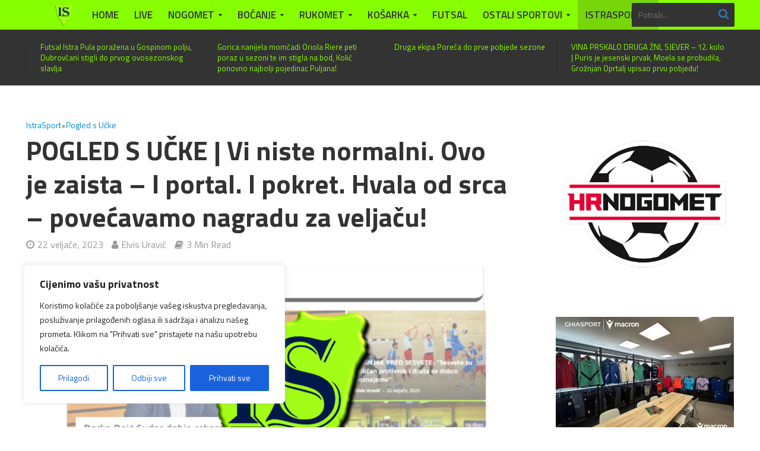

--- FILE ---
content_type: text/html; charset=UTF-8
request_url: https://www.istrasport.eu/pogled-s-ucke-vi-niste-normalni-ovo-je-zaista-i-portal-i-pokret-hvala-od-srca-povecavamo-nagradu-za-veljacu/
body_size: 27497
content:
<!DOCTYPE html>
<html lang="hr" prefix="og: http://ogp.me/ns# fb: http://ogp.me/ns/fb#">
<head>
<meta charset="UTF-8">
<meta name="viewport" content="width=device-width,initial-scale=1.0">
<link rel="pingback" href="https://www.istrasport.eu/xmlrpc.php">
<link rel="profile" href="https://gmpg.org/xfn/11" />
<title>POGLED S UČKE | Vi niste normalni. Ovo je zaista &#8211; I portal. I pokret. Hvala od srca – povećavamo nagradu za veljaču! &#8211; ISTRASPORT</title>
<meta name='robots' content='max-image-preview:large' />
	<style>img:is([sizes="auto" i], [sizes^="auto," i]) { contain-intrinsic-size: 3000px 1500px }</style>
	<link rel='dns-prefetch' href='//www.googletagmanager.com' />
<link rel='dns-prefetch' href='//fonts.googleapis.com' />
<link rel="alternate" type="application/rss+xml" title="ISTRASPORT &raquo; Kanal" href="https://www.istrasport.eu/feed/" />
<link rel="alternate" type="application/rss+xml" title="ISTRASPORT &raquo; Kanal komentara" href="https://www.istrasport.eu/comments/feed/" />
<script type="text/javascript">
/* <![CDATA[ */
window._wpemojiSettings = {"baseUrl":"https:\/\/s.w.org\/images\/core\/emoji\/16.0.1\/72x72\/","ext":".png","svgUrl":"https:\/\/s.w.org\/images\/core\/emoji\/16.0.1\/svg\/","svgExt":".svg","source":{"concatemoji":"https:\/\/www.istrasport.eu\/wp-includes\/js\/wp-emoji-release.min.js?ver=6.8.3"}};
/*! This file is auto-generated */
!function(s,n){var o,i,e;function c(e){try{var t={supportTests:e,timestamp:(new Date).valueOf()};sessionStorage.setItem(o,JSON.stringify(t))}catch(e){}}function p(e,t,n){e.clearRect(0,0,e.canvas.width,e.canvas.height),e.fillText(t,0,0);var t=new Uint32Array(e.getImageData(0,0,e.canvas.width,e.canvas.height).data),a=(e.clearRect(0,0,e.canvas.width,e.canvas.height),e.fillText(n,0,0),new Uint32Array(e.getImageData(0,0,e.canvas.width,e.canvas.height).data));return t.every(function(e,t){return e===a[t]})}function u(e,t){e.clearRect(0,0,e.canvas.width,e.canvas.height),e.fillText(t,0,0);for(var n=e.getImageData(16,16,1,1),a=0;a<n.data.length;a++)if(0!==n.data[a])return!1;return!0}function f(e,t,n,a){switch(t){case"flag":return n(e,"\ud83c\udff3\ufe0f\u200d\u26a7\ufe0f","\ud83c\udff3\ufe0f\u200b\u26a7\ufe0f")?!1:!n(e,"\ud83c\udde8\ud83c\uddf6","\ud83c\udde8\u200b\ud83c\uddf6")&&!n(e,"\ud83c\udff4\udb40\udc67\udb40\udc62\udb40\udc65\udb40\udc6e\udb40\udc67\udb40\udc7f","\ud83c\udff4\u200b\udb40\udc67\u200b\udb40\udc62\u200b\udb40\udc65\u200b\udb40\udc6e\u200b\udb40\udc67\u200b\udb40\udc7f");case"emoji":return!a(e,"\ud83e\udedf")}return!1}function g(e,t,n,a){var r="undefined"!=typeof WorkerGlobalScope&&self instanceof WorkerGlobalScope?new OffscreenCanvas(300,150):s.createElement("canvas"),o=r.getContext("2d",{willReadFrequently:!0}),i=(o.textBaseline="top",o.font="600 32px Arial",{});return e.forEach(function(e){i[e]=t(o,e,n,a)}),i}function t(e){var t=s.createElement("script");t.src=e,t.defer=!0,s.head.appendChild(t)}"undefined"!=typeof Promise&&(o="wpEmojiSettingsSupports",i=["flag","emoji"],n.supports={everything:!0,everythingExceptFlag:!0},e=new Promise(function(e){s.addEventListener("DOMContentLoaded",e,{once:!0})}),new Promise(function(t){var n=function(){try{var e=JSON.parse(sessionStorage.getItem(o));if("object"==typeof e&&"number"==typeof e.timestamp&&(new Date).valueOf()<e.timestamp+604800&&"object"==typeof e.supportTests)return e.supportTests}catch(e){}return null}();if(!n){if("undefined"!=typeof Worker&&"undefined"!=typeof OffscreenCanvas&&"undefined"!=typeof URL&&URL.createObjectURL&&"undefined"!=typeof Blob)try{var e="postMessage("+g.toString()+"("+[JSON.stringify(i),f.toString(),p.toString(),u.toString()].join(",")+"));",a=new Blob([e],{type:"text/javascript"}),r=new Worker(URL.createObjectURL(a),{name:"wpTestEmojiSupports"});return void(r.onmessage=function(e){c(n=e.data),r.terminate(),t(n)})}catch(e){}c(n=g(i,f,p,u))}t(n)}).then(function(e){for(var t in e)n.supports[t]=e[t],n.supports.everything=n.supports.everything&&n.supports[t],"flag"!==t&&(n.supports.everythingExceptFlag=n.supports.everythingExceptFlag&&n.supports[t]);n.supports.everythingExceptFlag=n.supports.everythingExceptFlag&&!n.supports.flag,n.DOMReady=!1,n.readyCallback=function(){n.DOMReady=!0}}).then(function(){return e}).then(function(){var e;n.supports.everything||(n.readyCallback(),(e=n.source||{}).concatemoji?t(e.concatemoji):e.wpemoji&&e.twemoji&&(t(e.twemoji),t(e.wpemoji)))}))}((window,document),window._wpemojiSettings);
/* ]]> */
</script>

<link rel='stylesheet' id='scap.flashblock-css' href='https://www.istrasport.eu/wp-content/plugins/compact-wp-audio-player/css/flashblock.css?ver=6.8.3' type='text/css' media='all' />
<link rel='stylesheet' id='scap.player-css' href='https://www.istrasport.eu/wp-content/plugins/compact-wp-audio-player/css/player.css?ver=6.8.3' type='text/css' media='all' />
<link rel='stylesheet' id='wpra-lightbox-css' href='https://www.istrasport.eu/wp-content/plugins/wp-rss-aggregator/core/css/jquery-colorbox.css?ver=1.4.33' type='text/css' media='all' />
<style id='wp-emoji-styles-inline-css' type='text/css'>

	img.wp-smiley, img.emoji {
		display: inline !important;
		border: none !important;
		box-shadow: none !important;
		height: 1em !important;
		width: 1em !important;
		margin: 0 0.07em !important;
		vertical-align: -0.1em !important;
		background: none !important;
		padding: 0 !important;
	}
</style>
<link rel='stylesheet' id='wp-block-library-css' href='https://www.istrasport.eu/wp-includes/css/dist/block-library/style.min.css?ver=6.8.3' type='text/css' media='all' />
<style id='classic-theme-styles-inline-css' type='text/css'>
/*! This file is auto-generated */
.wp-block-button__link{color:#fff;background-color:#32373c;border-radius:9999px;box-shadow:none;text-decoration:none;padding:calc(.667em + 2px) calc(1.333em + 2px);font-size:1.125em}.wp-block-file__button{background:#32373c;color:#fff;text-decoration:none}
</style>
<style id='wpecounter-most-viewed-block-style-inline-css' type='text/css'>
.mvpb-post-list {
    margin: 0;
    list-style: none;
}
</style>
<style id='pdfemb-pdf-embedder-viewer-style-inline-css' type='text/css'>
.wp-block-pdfemb-pdf-embedder-viewer{max-width:none}

</style>
<link rel='stylesheet' id='wpra-displays-css' href='https://www.istrasport.eu/wp-content/plugins/wp-rss-aggregator/core/css/displays.css?ver=5.0.6' type='text/css' media='all' />
<link rel='stylesheet' id='awsm-ead-public-css' href='https://www.istrasport.eu/wp-content/plugins/embed-any-document/css/embed-public.min.css?ver=2.7.8' type='text/css' media='all' />
<style id='global-styles-inline-css' type='text/css'>
:root{--wp--preset--aspect-ratio--square: 1;--wp--preset--aspect-ratio--4-3: 4/3;--wp--preset--aspect-ratio--3-4: 3/4;--wp--preset--aspect-ratio--3-2: 3/2;--wp--preset--aspect-ratio--2-3: 2/3;--wp--preset--aspect-ratio--16-9: 16/9;--wp--preset--aspect-ratio--9-16: 9/16;--wp--preset--color--black: #000000;--wp--preset--color--cyan-bluish-gray: #abb8c3;--wp--preset--color--white: #ffffff;--wp--preset--color--pale-pink: #f78da7;--wp--preset--color--vivid-red: #cf2e2e;--wp--preset--color--luminous-vivid-orange: #ff6900;--wp--preset--color--luminous-vivid-amber: #fcb900;--wp--preset--color--light-green-cyan: #7bdcb5;--wp--preset--color--vivid-green-cyan: #00d084;--wp--preset--color--pale-cyan-blue: #8ed1fc;--wp--preset--color--vivid-cyan-blue: #0693e3;--wp--preset--color--vivid-purple: #9b51e0;--wp--preset--color--herald-acc: #0288d1;--wp--preset--color--herald-meta: #999999;--wp--preset--color--herald-txt: #000000;--wp--preset--color--herald-bg: #ffffff;--wp--preset--gradient--vivid-cyan-blue-to-vivid-purple: linear-gradient(135deg,rgba(6,147,227,1) 0%,rgb(155,81,224) 100%);--wp--preset--gradient--light-green-cyan-to-vivid-green-cyan: linear-gradient(135deg,rgb(122,220,180) 0%,rgb(0,208,130) 100%);--wp--preset--gradient--luminous-vivid-amber-to-luminous-vivid-orange: linear-gradient(135deg,rgba(252,185,0,1) 0%,rgba(255,105,0,1) 100%);--wp--preset--gradient--luminous-vivid-orange-to-vivid-red: linear-gradient(135deg,rgba(255,105,0,1) 0%,rgb(207,46,46) 100%);--wp--preset--gradient--very-light-gray-to-cyan-bluish-gray: linear-gradient(135deg,rgb(238,238,238) 0%,rgb(169,184,195) 100%);--wp--preset--gradient--cool-to-warm-spectrum: linear-gradient(135deg,rgb(74,234,220) 0%,rgb(151,120,209) 20%,rgb(207,42,186) 40%,rgb(238,44,130) 60%,rgb(251,105,98) 80%,rgb(254,248,76) 100%);--wp--preset--gradient--blush-light-purple: linear-gradient(135deg,rgb(255,206,236) 0%,rgb(152,150,240) 100%);--wp--preset--gradient--blush-bordeaux: linear-gradient(135deg,rgb(254,205,165) 0%,rgb(254,45,45) 50%,rgb(107,0,62) 100%);--wp--preset--gradient--luminous-dusk: linear-gradient(135deg,rgb(255,203,112) 0%,rgb(199,81,192) 50%,rgb(65,88,208) 100%);--wp--preset--gradient--pale-ocean: linear-gradient(135deg,rgb(255,245,203) 0%,rgb(182,227,212) 50%,rgb(51,167,181) 100%);--wp--preset--gradient--electric-grass: linear-gradient(135deg,rgb(202,248,128) 0%,rgb(113,206,126) 100%);--wp--preset--gradient--midnight: linear-gradient(135deg,rgb(2,3,129) 0%,rgb(40,116,252) 100%);--wp--preset--font-size--small: 15.2px;--wp--preset--font-size--medium: 20px;--wp--preset--font-size--large: 26.6px;--wp--preset--font-size--x-large: 42px;--wp--preset--font-size--normal: 19px;--wp--preset--font-size--huge: 34.2px;--wp--preset--spacing--20: 0.44rem;--wp--preset--spacing--30: 0.67rem;--wp--preset--spacing--40: 1rem;--wp--preset--spacing--50: 1.5rem;--wp--preset--spacing--60: 2.25rem;--wp--preset--spacing--70: 3.38rem;--wp--preset--spacing--80: 5.06rem;--wp--preset--shadow--natural: 6px 6px 9px rgba(0, 0, 0, 0.2);--wp--preset--shadow--deep: 12px 12px 50px rgba(0, 0, 0, 0.4);--wp--preset--shadow--sharp: 6px 6px 0px rgba(0, 0, 0, 0.2);--wp--preset--shadow--outlined: 6px 6px 0px -3px rgba(255, 255, 255, 1), 6px 6px rgba(0, 0, 0, 1);--wp--preset--shadow--crisp: 6px 6px 0px rgba(0, 0, 0, 1);}:where(.is-layout-flex){gap: 0.5em;}:where(.is-layout-grid){gap: 0.5em;}body .is-layout-flex{display: flex;}.is-layout-flex{flex-wrap: wrap;align-items: center;}.is-layout-flex > :is(*, div){margin: 0;}body .is-layout-grid{display: grid;}.is-layout-grid > :is(*, div){margin: 0;}:where(.wp-block-columns.is-layout-flex){gap: 2em;}:where(.wp-block-columns.is-layout-grid){gap: 2em;}:where(.wp-block-post-template.is-layout-flex){gap: 1.25em;}:where(.wp-block-post-template.is-layout-grid){gap: 1.25em;}.has-black-color{color: var(--wp--preset--color--black) !important;}.has-cyan-bluish-gray-color{color: var(--wp--preset--color--cyan-bluish-gray) !important;}.has-white-color{color: var(--wp--preset--color--white) !important;}.has-pale-pink-color{color: var(--wp--preset--color--pale-pink) !important;}.has-vivid-red-color{color: var(--wp--preset--color--vivid-red) !important;}.has-luminous-vivid-orange-color{color: var(--wp--preset--color--luminous-vivid-orange) !important;}.has-luminous-vivid-amber-color{color: var(--wp--preset--color--luminous-vivid-amber) !important;}.has-light-green-cyan-color{color: var(--wp--preset--color--light-green-cyan) !important;}.has-vivid-green-cyan-color{color: var(--wp--preset--color--vivid-green-cyan) !important;}.has-pale-cyan-blue-color{color: var(--wp--preset--color--pale-cyan-blue) !important;}.has-vivid-cyan-blue-color{color: var(--wp--preset--color--vivid-cyan-blue) !important;}.has-vivid-purple-color{color: var(--wp--preset--color--vivid-purple) !important;}.has-black-background-color{background-color: var(--wp--preset--color--black) !important;}.has-cyan-bluish-gray-background-color{background-color: var(--wp--preset--color--cyan-bluish-gray) !important;}.has-white-background-color{background-color: var(--wp--preset--color--white) !important;}.has-pale-pink-background-color{background-color: var(--wp--preset--color--pale-pink) !important;}.has-vivid-red-background-color{background-color: var(--wp--preset--color--vivid-red) !important;}.has-luminous-vivid-orange-background-color{background-color: var(--wp--preset--color--luminous-vivid-orange) !important;}.has-luminous-vivid-amber-background-color{background-color: var(--wp--preset--color--luminous-vivid-amber) !important;}.has-light-green-cyan-background-color{background-color: var(--wp--preset--color--light-green-cyan) !important;}.has-vivid-green-cyan-background-color{background-color: var(--wp--preset--color--vivid-green-cyan) !important;}.has-pale-cyan-blue-background-color{background-color: var(--wp--preset--color--pale-cyan-blue) !important;}.has-vivid-cyan-blue-background-color{background-color: var(--wp--preset--color--vivid-cyan-blue) !important;}.has-vivid-purple-background-color{background-color: var(--wp--preset--color--vivid-purple) !important;}.has-black-border-color{border-color: var(--wp--preset--color--black) !important;}.has-cyan-bluish-gray-border-color{border-color: var(--wp--preset--color--cyan-bluish-gray) !important;}.has-white-border-color{border-color: var(--wp--preset--color--white) !important;}.has-pale-pink-border-color{border-color: var(--wp--preset--color--pale-pink) !important;}.has-vivid-red-border-color{border-color: var(--wp--preset--color--vivid-red) !important;}.has-luminous-vivid-orange-border-color{border-color: var(--wp--preset--color--luminous-vivid-orange) !important;}.has-luminous-vivid-amber-border-color{border-color: var(--wp--preset--color--luminous-vivid-amber) !important;}.has-light-green-cyan-border-color{border-color: var(--wp--preset--color--light-green-cyan) !important;}.has-vivid-green-cyan-border-color{border-color: var(--wp--preset--color--vivid-green-cyan) !important;}.has-pale-cyan-blue-border-color{border-color: var(--wp--preset--color--pale-cyan-blue) !important;}.has-vivid-cyan-blue-border-color{border-color: var(--wp--preset--color--vivid-cyan-blue) !important;}.has-vivid-purple-border-color{border-color: var(--wp--preset--color--vivid-purple) !important;}.has-vivid-cyan-blue-to-vivid-purple-gradient-background{background: var(--wp--preset--gradient--vivid-cyan-blue-to-vivid-purple) !important;}.has-light-green-cyan-to-vivid-green-cyan-gradient-background{background: var(--wp--preset--gradient--light-green-cyan-to-vivid-green-cyan) !important;}.has-luminous-vivid-amber-to-luminous-vivid-orange-gradient-background{background: var(--wp--preset--gradient--luminous-vivid-amber-to-luminous-vivid-orange) !important;}.has-luminous-vivid-orange-to-vivid-red-gradient-background{background: var(--wp--preset--gradient--luminous-vivid-orange-to-vivid-red) !important;}.has-very-light-gray-to-cyan-bluish-gray-gradient-background{background: var(--wp--preset--gradient--very-light-gray-to-cyan-bluish-gray) !important;}.has-cool-to-warm-spectrum-gradient-background{background: var(--wp--preset--gradient--cool-to-warm-spectrum) !important;}.has-blush-light-purple-gradient-background{background: var(--wp--preset--gradient--blush-light-purple) !important;}.has-blush-bordeaux-gradient-background{background: var(--wp--preset--gradient--blush-bordeaux) !important;}.has-luminous-dusk-gradient-background{background: var(--wp--preset--gradient--luminous-dusk) !important;}.has-pale-ocean-gradient-background{background: var(--wp--preset--gradient--pale-ocean) !important;}.has-electric-grass-gradient-background{background: var(--wp--preset--gradient--electric-grass) !important;}.has-midnight-gradient-background{background: var(--wp--preset--gradient--midnight) !important;}.has-small-font-size{font-size: var(--wp--preset--font-size--small) !important;}.has-medium-font-size{font-size: var(--wp--preset--font-size--medium) !important;}.has-large-font-size{font-size: var(--wp--preset--font-size--large) !important;}.has-x-large-font-size{font-size: var(--wp--preset--font-size--x-large) !important;}
:where(.wp-block-post-template.is-layout-flex){gap: 1.25em;}:where(.wp-block-post-template.is-layout-grid){gap: 1.25em;}
:where(.wp-block-columns.is-layout-flex){gap: 2em;}:where(.wp-block-columns.is-layout-grid){gap: 2em;}
:root :where(.wp-block-pullquote){font-size: 1.5em;line-height: 1.6;}
</style>
<link rel='stylesheet' id='dale-live-events-css' href='https://www.istrasport.eu/wp-content/plugins/daext-live-events/public/assets/css/production/live-events.css?ver=1.34' type='text/css' media='all' />
<link rel='stylesheet' id='dale-custom-css' href='https://www.istrasport.eu/wp-content/plugins/daext-live-events/public/assets/css/custom-1.css?ver=1.34' type='text/css' media='all' />
<link rel='stylesheet' id='dale-fontello-css' href='https://www.istrasport.eu/wp-content/plugins/daext-live-events/public/assets/font/fontello/css/dale-fontello.css?ver=1.34' type='text/css' media='all' />
<link rel='stylesheet' id='herald-fonts-css' href='https://fonts.googleapis.com/css?family=Titillium+Web%3A400%2C700%2C600&#038;subset=latin&#038;ver=2.6.2' type='text/css' media='all' />
<link rel='stylesheet' id='herald-main-css' href='https://www.istrasport.eu/wp-content/themes/herald/assets/css/min.css?ver=2.6.2' type='text/css' media='all' />
<style id='herald-main-inline-css' type='text/css'>
h1, .h1, .herald-no-sid .herald-posts .h2{ font-size: 4.5rem; }h2, .h2, .herald-no-sid .herald-posts .h3{ font-size: 3.7rem; }h3, .h3, .herald-no-sid .herald-posts .h4 { font-size: 3.3rem; }h4, .h4, .herald-no-sid .herald-posts .h5 { font-size: 2.5rem; }h5, .h5, .herald-no-sid .herald-posts .h6 { font-size: 2.1rem; }h6, .h6, .herald-no-sid .herald-posts .h7 { font-size: 1.9rem; }.h7 {font-size: 1.4rem;}.herald-entry-content, .herald-sidebar{font-size: 1.9rem;}.entry-content .entry-headline{font-size: 2.0rem;}body{font-size: 1.9rem;}.widget{font-size: 1.6rem;}.herald-menu{font-size: 1.7rem;}.herald-mod-title .herald-mod-h, .herald-sidebar .widget-title{font-size: 1.9rem;}.entry-meta .meta-item, .entry-meta a, .entry-meta span{font-size: 1.6rem;}.entry-meta.meta-small .meta-item, .entry-meta.meta-small a, .entry-meta.meta-small span{font-size: 1.5rem;}.herald-site-header .header-top,.header-top .herald-in-popup,.header-top .herald-menu ul {background: #88ff00;color: #333333;}.header-top a {color: #333333;}.header-top a:hover,.header-top .herald-menu li:hover > a{color: #ffffff;}.header-top .herald-menu-popup:hover > span,.header-top .herald-menu-popup-search span:hover,.header-top .herald-menu-popup-search.herald-search-active{color: #ffffff;}#wp-calendar tbody td a{background: #0288d1;color:#FFF;}.header-top .herald-login #loginform label,.header-top .herald-login p,.header-top a.btn-logout {color: #ffffff;}.header-top .herald-login #loginform input {color: #88ff00;}.header-top .herald-login .herald-registration-link:after {background: rgba(255,255,255,0.25);}.header-top .herald-login #loginform input[type=submit],.header-top .herald-in-popup .btn-logout {background-color: #ffffff;color: #88ff00;}.header-top a.btn-logout:hover{color: #88ff00;}.header-middle{background-color: #333333;color: #ffffff;}.header-middle a{color: #ffffff;}.header-middle.herald-header-wraper,.header-middle .col-lg-12{height: 90px;}.header-middle .site-title img{max-height: 90px;}.header-middle .sub-menu{background-color: #ffffff;}.header-middle .sub-menu a,.header-middle .herald-search-submit:hover,.header-middle li.herald-mega-menu .col-lg-3 a:hover,.header-middle li.herald-mega-menu .col-lg-3 a:hover:after{color: #111111;}.header-middle .herald-menu li:hover > a,.header-middle .herald-menu-popup-search:hover > span,.header-middle .herald-cart-icon:hover > a{color: #111111;background-color: #ffffff;}.header-middle .current-menu-parent a,.header-middle .current-menu-ancestor a,.header-middle .current_page_item > a,.header-middle .current-menu-item > a{background-color: rgba(255,255,255,0.2); }.header-middle .sub-menu > li > a,.header-middle .herald-search-submit,.header-middle li.herald-mega-menu .col-lg-3 a{color: rgba(17,17,17,0.7); }.header-middle .sub-menu > li:hover > a{color: #111111; }.header-middle .herald-in-popup{background-color: #ffffff;}.header-middle .herald-menu-popup a{color: #111111;}.header-middle .herald-in-popup{background-color: #ffffff;}.header-middle .herald-search-input{color: #111111;}.header-middle .herald-menu-popup a{color: #111111;}.header-middle .herald-menu-popup > span,.header-middle .herald-search-active > span{color: #ffffff;}.header-middle .herald-menu-popup:hover > span,.header-middle .herald-search-active > span{background-color: #ffffff;color: #111111;}.header-middle .herald-login #loginform label,.header-middle .herald-login #loginform input,.header-middle .herald-login p,.header-middle a.btn-logout,.header-middle .herald-login .herald-registration-link:hover,.header-middle .herald-login .herald-lost-password-link:hover {color: #111111;}.header-middle .herald-login .herald-registration-link:after {background: rgba(17,17,17,0.15);}.header-middle .herald-login a,.header-middle .herald-username a {color: #111111;}.header-middle .herald-login a:hover,.header-middle .herald-login .herald-registration-link,.header-middle .herald-login .herald-lost-password-link {color: #333333;}.header-middle .herald-login #loginform input[type=submit],.header-middle .herald-in-popup .btn-logout {background-color: #333333;color: #ffffff;}.header-middle a.btn-logout:hover{color: #ffffff;}.header-bottom{background: #88ff00;color: #333333;}.header-bottom a,.header-bottom .herald-site-header .herald-search-submit{color: #333333;}.header-bottom a:hover{color: #398bdd;}.header-bottom a:hover,.header-bottom .herald-menu li:hover > a,.header-bottom li.herald-mega-menu .col-lg-3 a:hover:after{color: #398bdd;}.header-bottom .herald-menu li:hover > a,.header-bottom .herald-menu-popup-search:hover > span,.header-bottom .herald-cart-icon:hover > a {color: #398bdd;background-color: #333333;}.header-bottom .current-menu-parent a,.header-bottom .current-menu-ancestor a,.header-bottom .current_page_item > a,.header-bottom .current-menu-item > a {background-color: rgba(51,51,51,0.2); }.header-bottom .sub-menu{background-color: #333333;}.header-bottom .herald-menu li.herald-mega-menu .col-lg-3 a,.header-bottom .sub-menu > li > a,.header-bottom .herald-search-submit{color: rgba(57,139,221,0.7); }.header-bottom .herald-menu li.herald-mega-menu .col-lg-3 a:hover,.header-bottom .sub-menu > li:hover > a{color: #398bdd; }.header-bottom .sub-menu > li > a,.header-bottom .herald-search-submit{color: rgba(57,139,221,0.7); }.header-bottom .sub-menu > li:hover > a{color: #398bdd; }.header-bottom .herald-in-popup {background-color: #333333;}.header-bottom .herald-menu-popup a {color: #398bdd;}.header-bottom .herald-in-popup,.header-bottom .herald-search-input {background-color: #333333;}.header-bottom .herald-menu-popup a,.header-bottom .herald-search-input{color: #398bdd;}.header-bottom .herald-menu-popup > span,.header-bottom .herald-search-active > span{color: #333333;}.header-bottom .herald-menu-popup:hover > span,.header-bottom .herald-search-active > span{background-color: #333333;color: #398bdd;}.header-bottom .herald-login #loginform label,.header-bottom .herald-login #loginform input,.header-bottom .herald-login p,.header-bottom a.btn-logout,.header-bottom .herald-login .herald-registration-link:hover,.header-bottom .herald-login .herald-lost-password-link:hover,.herald-responsive-header .herald-login #loginform label,.herald-responsive-header .herald-login #loginform input,.herald-responsive-header .herald-login p,.herald-responsive-header a.btn-logout,.herald-responsive-header .herald-login .herald-registration-link:hover,.herald-responsive-header .herald-login .herald-lost-password-link:hover {color: #398bdd;}.header-bottom .herald-login .herald-registration-link:after,.herald-responsive-header .herald-login .herald-registration-link:after {background: rgba(57,139,221,0.15);}.header-bottom .herald-login a,.herald-responsive-header .herald-login a {color: #398bdd;}.header-bottom .herald-login a:hover,.header-bottom .herald-login .herald-registration-link,.header-bottom .herald-login .herald-lost-password-link,.herald-responsive-header .herald-login a:hover,.herald-responsive-header .herald-login .herald-registration-link,.herald-responsive-header .herald-login .herald-lost-password-link {color: #88ff00;}.header-bottom .herald-login #loginform input[type=submit],.herald-responsive-header .herald-login #loginform input[type=submit],.header-bottom .herald-in-popup .btn-logout,.herald-responsive-header .herald-in-popup .btn-logout {background-color: #88ff00;color: #333333;}.header-bottom a.btn-logout:hover,.herald-responsive-header a.btn-logout:hover {color: #333333;}.herald-header-sticky{background: #0288d1;color: #ffffff;}.herald-header-sticky a{color: #ffffff;}.herald-header-sticky .herald-menu li:hover > a{color: #444444;background-color: #ffffff;}.herald-header-sticky .sub-menu{background-color: #ffffff;}.herald-header-sticky .sub-menu a{color: #444444;}.herald-header-sticky .sub-menu > li:hover > a{color: #0288d1;}.herald-header-sticky .herald-in-popup,.herald-header-sticky .herald-search-input {background-color: #ffffff;}.herald-header-sticky .herald-menu-popup a{color: #444444;}.herald-header-sticky .herald-menu-popup > span,.herald-header-sticky .herald-search-active > span{color: #ffffff;}.herald-header-sticky .herald-menu-popup:hover > span,.herald-header-sticky .herald-search-active > span{background-color: #ffffff;color: #444444;}.herald-header-sticky .herald-search-input,.herald-header-sticky .herald-search-submit{color: #444444;}.herald-header-sticky .herald-menu li:hover > a,.herald-header-sticky .herald-menu-popup-search:hover > span,.herald-header-sticky .herald-cart-icon:hover a {color: #444444;background-color: #ffffff;}.herald-header-sticky .herald-login #loginform label,.herald-header-sticky .herald-login #loginform input,.herald-header-sticky .herald-login p,.herald-header-sticky a.btn-logout,.herald-header-sticky .herald-login .herald-registration-link:hover,.herald-header-sticky .herald-login .herald-lost-password-link:hover {color: #444444;}.herald-header-sticky .herald-login .herald-registration-link:after {background: rgba(68,68,68,0.15);}.herald-header-sticky .herald-login a {color: #444444;}.herald-header-sticky .herald-login a:hover,.herald-header-sticky .herald-login .herald-registration-link,.herald-header-sticky .herald-login .herald-lost-password-link {color: #0288d1;}.herald-header-sticky .herald-login #loginform input[type=submit],.herald-header-sticky .herald-in-popup .btn-logout {background-color: #0288d1;color: #ffffff;}.herald-header-sticky a.btn-logout:hover{color: #ffffff;}.header-trending{background: #333333;color: #88ff00;}.header-trending a{color: #88ff00;}.header-trending a:hover{color: #111111;}body { background-color: #ffffff;color: #000000;font-family: 'Titillium Web';font-weight: 400;}.herald-site-content{background-color:#ffffff;}h1, h2, h3, h4, h5, h6,.h1, .h2, .h3, .h4, .h5, .h6, .h7,.wp-block-cover .wp-block-cover-image-text, .wp-block-cover .wp-block-cover-text, .wp-block-cover h2, .wp-block-cover-image .wp-block-cover-image-text, .wp-block-cover-image .wp-block-cover-text, .wp-block-cover-image h2{font-family: 'Titillium Web';font-weight: 700;}.header-middle .herald-menu,.header-bottom .herald-menu,.herald-header-sticky .herald-menu,.herald-mobile-nav{font-family: 'Titillium Web';font-weight: 600;}.herald-menu li.herald-mega-menu .herald-ovrld .meta-category a{font-family: 'Titillium Web';font-weight: 400;}.herald-entry-content blockquote p{color: #0288d1;}pre {background: rgba(0,0,0,0.06);border: 1px solid rgba(0,0,0,0.2);}thead {background: rgba(0,0,0,0.06);}a,.entry-title a:hover,.herald-menu .sub-menu li .meta-category a{color: #0288d1;}.entry-meta-wrapper .entry-meta span:before,.entry-meta-wrapper .entry-meta a:before,.entry-meta-wrapper .entry-meta .meta-item:before,.entry-meta-wrapper .entry-meta div,li.herald-mega-menu .sub-menu .entry-title a,.entry-meta-wrapper .herald-author-twitter{color: #000000;}.herald-mod-title h1,.herald-mod-title h2,.herald-mod-title h4{color: #ffffff;}.herald-mod-head:after,.herald-mod-title .herald-color,.widget-title:after,.widget-title span{color: #ffffff;background-color: #333333;}.herald-mod-title .herald-color a{color: #ffffff;}.herald-ovrld .meta-category a,.herald-fa-wrapper .meta-category a{background-color: #0288d1;}.meta-tags a,.widget_tag_cloud a,.herald-share-meta:after,.wp-block-tag-cloud a{background: rgba(51,51,51,0.1);}h1, h2, h3, h4, h5, h6,.entry-title a {color: #333333;}.herald-pagination .page-numbers,.herald-mod-subnav a,.herald-mod-actions a,.herald-slider-controls div,.meta-tags a,.widget.widget_tag_cloud a,.herald-sidebar .mks_autor_link_wrap a,.herald-sidebar .meks-instagram-follow-link a,.mks_themeforest_widget .mks_read_more a,.herald-read-more,.wp-block-tag-cloud a{color: #000000;}.widget.widget_tag_cloud a:hover,.entry-content .meta-tags a:hover,.wp-block-tag-cloud a:hover{background-color: #0288d1;color: #FFF;}.herald-pagination .prev.page-numbers,.herald-pagination .next.page-numbers,.herald-pagination .prev.page-numbers:hover,.herald-pagination .next.page-numbers:hover,.herald-pagination .page-numbers.current,.herald-pagination .page-numbers.current:hover,.herald-next a,.herald-pagination .herald-next a:hover,.herald-prev a,.herald-pagination .herald-prev a:hover,.herald-load-more a,.herald-load-more a:hover,.entry-content .herald-search-submit,.herald-mod-desc .herald-search-submit,.wpcf7-submit,body div.wpforms-container-full .wpforms-form input[type=submit], body div.wpforms-container-full .wpforms-form button[type=submit], body div.wpforms-container-full .wpforms-form .wpforms-page-button {background-color:#0288d1;color: #FFF;}.herald-pagination .page-numbers:hover{background-color: rgba(0,0,0,0.1);}.widget a,.recentcomments a,.widget a:hover,.herald-sticky-next a:hover,.herald-sticky-prev a:hover,.herald-mod-subnav a:hover,.herald-mod-actions a:hover,.herald-slider-controls div:hover,.meta-tags a:hover,.widget_tag_cloud a:hover,.mks_autor_link_wrap a:hover,.meks-instagram-follow-link a:hover,.mks_themeforest_widget .mks_read_more a:hover,.herald-read-more:hover,.widget .entry-title a:hover,li.herald-mega-menu .sub-menu .entry-title a:hover,.entry-meta-wrapper .meta-item:hover a,.entry-meta-wrapper .meta-item:hover a:before,.entry-meta-wrapper .herald-share:hover > span,.entry-meta-wrapper .herald-author-name:hover,.entry-meta-wrapper .herald-author-twitter:hover,.entry-meta-wrapper .herald-author-twitter:hover:before{color:#0288d1;}.widget ul li a,.widget .entry-title a,.herald-author-name,.entry-meta-wrapper .meta-item,.entry-meta-wrapper .meta-item span,.entry-meta-wrapper .meta-item a,.herald-mod-actions a{color: #000000;}.widget li:before{background: rgba(0,0,0,0.3);}.widget_categories .count{background: #0288d1;color: #FFF;}input[type="submit"],button[type="submit"],body div.wpforms-container-full .wpforms-form input[type=submit]:hover, body div.wpforms-container-full .wpforms-form button[type=submit]:hover, body div.wpforms-container-full .wpforms-form .wpforms-page-button:hover,.spinner > div{background-color: #0288d1;}.herald-mod-actions a:hover,.comment-body .edit-link a,.herald-breadcrumbs a:hover{color:#0288d1;}.herald-header-wraper .herald-soc-nav a:hover,.meta-tags span,li.herald-mega-menu .herald-ovrld .entry-title a,li.herald-mega-menu .herald-ovrld .entry-title a:hover,.herald-ovrld .entry-meta .herald-reviews i:before{color: #FFF;}.entry-meta .meta-item, .entry-meta span, .entry-meta a,.meta-category span,.post-date,.recentcomments,.rss-date,.comment-metadata a,.entry-meta a:hover,.herald-menu li.herald-mega-menu .col-lg-3 a:after,.herald-breadcrumbs,.herald-breadcrumbs a,.entry-meta .herald-reviews i:before{color: #999999;}.herald-lay-a .herald-lay-over{background: #ffffff;}.herald-pagination a:hover,input[type="submit"]:hover,button[type="submit"]:hover,.entry-content .herald-search-submit:hover,.wpcf7-submit:hover,.herald-fa-wrapper .meta-category a:hover,.herald-ovrld .meta-category a:hover,.herald-mod-desc .herald-search-submit:hover,.herald-single-sticky .herald-share .meks_ess a:hover,body div.wpforms-container-full .wpforms-form input[type=submit]:hover, body div.wpforms-container-full .wpforms-form button[type=submit]:hover, body div.wpforms-container-full .wpforms-form .wpforms-page-button:hover{cursor: pointer;text-decoration: none;background-image: -moz-linear-gradient(left,rgba(0,0,0,0.1) 0%,rgba(0,0,0,0.1) 100%);background-image: -webkit-gradient(linear,left top,right top,color-stop(0%,rgba(0,0,0,0.1)),color-stop(100%,rgba(0,0,0,0.1)));background-image: -webkit-linear-gradient(left,rgba(0,0,0,0.1) 0%,rgba(0,0,0,0.1) 100%);background-image: -o-linear-gradient(left,rgba(0,0,0,0.1) 0%,rgba(0,0,0,0.1) 100%);background-image: -ms-linear-gradient(left,rgba(0,0,0,0.1) 0%,rgba(0,0,0,0.1) 100%);background-image: linear-gradient(to right,rgba(0,0,0,0.1) 0%,rgba(0,0,0,0.1) 100%);}.herald-sticky-next a,.herald-sticky-prev a{color: #000000;}.herald-sticky-prev a:before,.herald-sticky-next a:before,.herald-comment-action,.meta-tags span,.herald-entry-content .herald-link-pages a{background: #000000;}.herald-sticky-prev a:hover:before,.herald-sticky-next a:hover:before,.herald-comment-action:hover,div.mejs-controls .mejs-time-rail .mejs-time-current,.herald-entry-content .herald-link-pages a:hover{background: #0288d1;} .herald-site-footer{background: #444444;color: #ffffff;}.herald-site-footer .widget-title span{color: #ffffff;background: transparent;}.herald-site-footer .widget-title:before{background:#ffffff;}.herald-site-footer .widget-title:after,.herald-site-footer .widget_tag_cloud a{background: rgba(255,255,255,0.1);}.herald-site-footer .widget li:before{background: rgba(255,255,255,0.3);}.herald-site-footer a,.herald-site-footer .widget a:hover,.herald-site-footer .widget .meta-category a,.herald-site-footer .herald-slider-controls .owl-prev:hover,.herald-site-footer .herald-slider-controls .owl-next:hover,.herald-site-footer .herald-slider-controls .herald-mod-actions:hover{color: #0288d1;}.herald-site-footer .widget a,.herald-site-footer .mks_author_widget h3{color: #ffffff;}.herald-site-footer .entry-meta .meta-item, .herald-site-footer .entry-meta span, .herald-site-footer .entry-meta a, .herald-site-footer .meta-category span, .herald-site-footer .post-date, .herald-site-footer .recentcomments, .herald-site-footer .rss-date, .herald-site-footer .comment-metadata a{color: #aaaaaa;}.herald-site-footer .mks_author_widget .mks_autor_link_wrap a, .herald-site-footer.mks_read_more a, .herald-site-footer .herald-read-more,.herald-site-footer .herald-slider-controls .owl-prev, .herald-site-footer .herald-slider-controls .owl-next, .herald-site-footer .herald-mod-wrap .herald-mod-actions a{border-color: rgba(255,255,255,0.2);}.herald-site-footer .mks_author_widget .mks_autor_link_wrap a:hover, .herald-site-footer.mks_read_more a:hover, .herald-site-footer .herald-read-more:hover,.herald-site-footer .herald-slider-controls .owl-prev:hover, .herald-site-footer .herald-slider-controls .owl-next:hover, .herald-site-footer .herald-mod-wrap .herald-mod-actions a:hover{border-color: rgba(2,136,209,0.5);}.herald-site-footer .widget_search .herald-search-input{color: #444444;}.herald-site-footer .widget_tag_cloud a:hover{background:#0288d1;color:#FFF;}.footer-bottom a{color:#ffffff;}.footer-bottom a:hover,.footer-bottom .herald-copyright a{color:#0288d1;}.footer-bottom .herald-menu li:hover > a{color: #0288d1;}.footer-bottom .sub-menu{background-color: rgba(0,0,0,0.5);} .herald-pagination{border-top: 1px solid rgba(51,51,51,0.1);}.entry-content a:hover,.comment-respond a:hover,.comment-reply-link:hover{border-bottom: 2px solid #0288d1;}.footer-bottom .herald-copyright a:hover{border-bottom: 2px solid #0288d1;}.herald-slider-controls .owl-prev,.herald-slider-controls .owl-next,.herald-mod-wrap .herald-mod-actions a{border: 1px solid rgba(0,0,0,0.2);}.herald-slider-controls .owl-prev:hover,.herald-slider-controls .owl-next:hover,.herald-mod-wrap .herald-mod-actions a:hover,.herald-author .herald-socials-actions .herald-mod-actions a:hover {border-color: rgba(2,136,209,0.5);}#wp-calendar thead th,#wp-calendar tbody td,#wp-calendar tbody td:last-child{border: 1px solid rgba(0,0,0,0.1);}.herald-link-pages{border-bottom: 1px solid rgba(0,0,0,0.1);}.herald-lay-h:after,.herald-site-content .herald-related .herald-lay-h:after,.herald-lay-e:after,.herald-site-content .herald-related .herald-lay-e:after,.herald-lay-j:after,.herald-site-content .herald-related .herald-lay-j:after,.herald-lay-l:after,.herald-site-content .herald-related .herald-lay-l:after {background-color: rgba(0,0,0,0.1);}.wp-block-button__link,.wp-block-search__button{background: #0288d1;}.wp-block-search__button{color: #ffffff;}input[type="text"],input[type="search"],input[type="email"], input[type="url"], input[type="tel"], input[type="number"], input[type="date"], input[type="password"], select, textarea,.herald-single-sticky,td,th,table,.mks_author_widget .mks_autor_link_wrap a,.widget .meks-instagram-follow-link a,.mks_read_more a,.herald-read-more{border-color: rgba(0,0,0,0.2);}.entry-content .herald-search-input,.herald-fake-button,input[type="text"]:focus, input[type="email"]:focus, input[type="url"]:focus, input[type="tel"]:focus, input[type="number"]:focus, input[type="date"]:focus, input[type="password"]:focus, textarea:focus{border-color: rgba(0,0,0,0.3);}.mks_author_widget .mks_autor_link_wrap a:hover,.widget .meks-instagram-follow-link a:hover,.mks_read_more a:hover,.herald-read-more:hover{border-color: rgba(2,136,209,0.5);}.comment-form,.herald-gray-area,.entry-content .herald-search-form,.herald-mod-desc .herald-search-form{background-color: rgba(0,0,0,0.06);border: 1px solid rgba(0,0,0,0.15);}.herald-boxed .herald-breadcrumbs{background-color: rgba(0,0,0,0.06);}.herald-breadcrumbs{border-color: rgba(0,0,0,0.15);}.single .herald-entry-content .herald-da,.archive .herald-posts .herald-da{border-top: 1px solid rgba(0,0,0,0.15);}.archive .herald-posts .herald-da{border-bottom: 1px solid rgba(0,0,0,0.15);}li.comment .comment-body:after{background-color: rgba(0,0,0,0.06);}.herald-pf-invert .entry-title a:hover .herald-format-icon{background: #0288d1;}.herald-responsive-header,.herald-mobile-nav,.herald-responsive-header .herald-menu-popup-search .fa{color: #333333;background: #88ff00;}.herald-responsive-header a{color: #333333;}.herald-mobile-nav li a{color: #333333;}.herald-mobile-nav li a,.herald-mobile-nav .herald-mega-menu.herald-mega-menu-classic>.sub-menu>li>a{border-bottom: 1px solid rgba(51,51,51,0.15);}.herald-mobile-nav{border-right: 1px solid rgba(51,51,51,0.15);}.herald-mobile-nav li a:hover{color: #fff;background-color: #398bdd;}.herald-menu-toggler{color: #ffffff;border-color: rgba(51,51,51,0.15);}.herald-goto-top{color: #ffffff;background-color: #333333;}.herald-goto-top:hover{background-color: #0288d1;}.herald-responsive-header .herald-menu-popup > span,.herald-responsive-header .herald-search-active > span{color: #333333;}.herald-responsive-header .herald-menu-popup-search .herald-in-popup{background: #ffffff;}.herald-responsive-header .herald-search-input,.herald-responsive-header .herald-menu-popup-search .herald-search-submit{color: #000000;}.site-title a{text-transform: none;}.site-description{text-transform: none;}.main-navigation{text-transform: uppercase;}.entry-title{text-transform: none;}.meta-category a{text-transform: none;}.herald-mod-title{text-transform: none;}.herald-sidebar .widget-title{text-transform: none;}.herald-site-footer .widget-title{text-transform: none;}.has-small-font-size{ font-size: 1.5rem;}.has-large-font-size{ font-size: 2.7rem;}.has-huge-font-size{ font-size: 3.4rem;}@media(min-width: 1025px){.has-small-font-size{ font-size: 1.5rem;}.has-normal-font-size{ font-size: 1.9rem;}.has-large-font-size{ font-size: 2.7rem;}.has-huge-font-size{ font-size: 3.4rem;}}.has-herald-acc-background-color{ background-color: #0288d1;}.has-herald-acc-color{ color: #0288d1;}.has-herald-meta-background-color{ background-color: #999999;}.has-herald-meta-color{ color: #999999;}.has-herald-txt-background-color{ background-color: #000000;}.has-herald-txt-color{ color: #000000;}.has-herald-bg-background-color{ background-color: #ffffff;}.has-herald-bg-color{ color: #ffffff;}.fa-post-thumbnail:before, .herald-ovrld .herald-post-thumbnail span:before, .herald-ovrld .herald-post-thumbnail a:before,.herald-ovrld:hover .herald-post-thumbnail-single span:before { opacity: 0.5; }.herald-fa-item:hover .fa-post-thumbnail:before, .herald-ovrld:hover .herald-post-thumbnail a:before, .herald-ovrld:hover .herald-post-thumbnail span:before{ opacity: 0.8; }@media only screen and (min-width: 1249px) {.herald-site-header .header-top,.header-middle,.header-bottom,.herald-header-sticky,.header-trending{ display:block !important;}.herald-responsive-header,.herald-mobile-nav{display:none !important;}.herald-mega-menu .sub-menu {display: block;}.header-mobile-da {display: none;}}
</style>
<link rel='stylesheet' id='yop-public-css' href='https://www.istrasport.eu/wp-content/plugins/yop-poll-pro/public/assets/css/yop-poll-public-6.5.32.css?ver=6.8.3' type='text/css' media='all' />
<script type="text/javascript" src="https://www.istrasport.eu/wp-content/plugins/compact-wp-audio-player/js/soundmanager2-nodebug-jsmin.js?ver=6.8.3" id="scap.soundmanager2-js"></script>
<script type="text/javascript" src="https://www.istrasport.eu/wp-includes/js/jquery/jquery.min.js?ver=3.7.1" id="jquery-core-js"></script>
<script type="text/javascript" src="https://www.istrasport.eu/wp-includes/js/jquery/jquery-migrate.min.js?ver=3.4.1" id="jquery-migrate-js"></script>
<script type="text/javascript" id="cookie-law-info-js-extra">
/* <![CDATA[ */
var _ckyConfig = {"_ipData":[],"_assetsURL":"https:\/\/www.istrasport.eu\/wp-content\/plugins\/cookie-law-info\/lite\/frontend\/images\/","_publicURL":"https:\/\/www.istrasport.eu","_expiry":"365","_categories":[{"name":"Necessary","slug":"necessary","isNecessary":true,"ccpaDoNotSell":true,"cookies":[],"active":true,"defaultConsent":{"gdpr":true,"ccpa":true}},{"name":"Functional","slug":"functional","isNecessary":false,"ccpaDoNotSell":true,"cookies":[],"active":true,"defaultConsent":{"gdpr":false,"ccpa":false}},{"name":"Analytics","slug":"analytics","isNecessary":false,"ccpaDoNotSell":true,"cookies":[],"active":true,"defaultConsent":{"gdpr":false,"ccpa":false}},{"name":"Performance","slug":"performance","isNecessary":false,"ccpaDoNotSell":true,"cookies":[],"active":true,"defaultConsent":{"gdpr":false,"ccpa":false}},{"name":"Advertisement","slug":"advertisement","isNecessary":false,"ccpaDoNotSell":true,"cookies":[],"active":true,"defaultConsent":{"gdpr":false,"ccpa":false}}],"_activeLaw":"gdpr","_rootDomain":"","_block":"1","_showBanner":"1","_bannerConfig":{"settings":{"type":"box","preferenceCenterType":"popup","position":"bottom-left","applicableLaw":"gdpr"},"behaviours":{"reloadBannerOnAccept":false,"loadAnalyticsByDefault":false,"animations":{"onLoad":"animate","onHide":"sticky"}},"config":{"revisitConsent":{"status":true,"tag":"revisit-consent","position":"bottom-left","meta":{"url":"#"},"styles":{"background-color":"#0056A7"},"elements":{"title":{"type":"text","tag":"revisit-consent-title","status":true,"styles":{"color":"#0056a7"}}}},"preferenceCenter":{"toggle":{"status":true,"tag":"detail-category-toggle","type":"toggle","states":{"active":{"styles":{"background-color":"#1863DC"}},"inactive":{"styles":{"background-color":"#D0D5D2"}}}}},"categoryPreview":{"status":false,"toggle":{"status":true,"tag":"detail-category-preview-toggle","type":"toggle","states":{"active":{"styles":{"background-color":"#1863DC"}},"inactive":{"styles":{"background-color":"#D0D5D2"}}}}},"videoPlaceholder":{"status":true,"styles":{"background-color":"#000000","border-color":"#000000","color":"#ffffff"}},"readMore":{"status":false,"tag":"readmore-button","type":"link","meta":{"noFollow":true,"newTab":true},"styles":{"color":"#1863DC","background-color":"transparent","border-color":"transparent"}},"showMore":{"status":true,"tag":"show-desc-button","type":"button","styles":{"color":"#1863DC"}},"showLess":{"status":true,"tag":"hide-desc-button","type":"button","styles":{"color":"#1863DC"}},"alwaysActive":{"status":true,"tag":"always-active","styles":{"color":"#008000"}},"manualLinks":{"status":true,"tag":"manual-links","type":"link","styles":{"color":"#1863DC"}},"auditTable":{"status":true},"optOption":{"status":true,"toggle":{"status":true,"tag":"optout-option-toggle","type":"toggle","states":{"active":{"styles":{"background-color":"#1863dc"}},"inactive":{"styles":{"background-color":"#FFFFFF"}}}}}}},"_version":"3.3.6","_logConsent":"1","_tags":[{"tag":"accept-button","styles":{"color":"#FFFFFF","background-color":"#1863DC","border-color":"#1863DC"}},{"tag":"reject-button","styles":{"color":"#1863DC","background-color":"transparent","border-color":"#1863DC"}},{"tag":"settings-button","styles":{"color":"#1863DC","background-color":"transparent","border-color":"#1863DC"}},{"tag":"readmore-button","styles":{"color":"#1863DC","background-color":"transparent","border-color":"transparent"}},{"tag":"donotsell-button","styles":{"color":"#1863DC","background-color":"transparent","border-color":"transparent"}},{"tag":"show-desc-button","styles":{"color":"#1863DC"}},{"tag":"hide-desc-button","styles":{"color":"#1863DC"}},{"tag":"cky-always-active","styles":[]},{"tag":"cky-link","styles":[]},{"tag":"accept-button","styles":{"color":"#FFFFFF","background-color":"#1863DC","border-color":"#1863DC"}},{"tag":"revisit-consent","styles":{"background-color":"#0056A7"}}],"_shortCodes":[{"key":"cky_readmore","content":"<a href=\"#\" class=\"cky-policy\" aria-label=\"Cookie Policy\" target=\"_blank\" rel=\"noopener\" data-cky-tag=\"readmore-button\">Cookie Policy<\/a>","tag":"readmore-button","status":false,"attributes":{"rel":"nofollow","target":"_blank"}},{"key":"cky_show_desc","content":"<button class=\"cky-show-desc-btn\" data-cky-tag=\"show-desc-button\" aria-label=\"Prika\u017ei vi\u0161e\">Prika\u017ei vi\u0161e<\/button>","tag":"show-desc-button","status":true,"attributes":[]},{"key":"cky_hide_desc","content":"<button class=\"cky-show-desc-btn\" data-cky-tag=\"hide-desc-button\" aria-label=\"Zatvori\">Zatvori<\/button>","tag":"hide-desc-button","status":true,"attributes":[]},{"key":"cky_optout_show_desc","content":"[cky_optout_show_desc]","tag":"optout-show-desc-button","status":true,"attributes":[]},{"key":"cky_optout_hide_desc","content":"[cky_optout_hide_desc]","tag":"optout-hide-desc-button","status":true,"attributes":[]},{"key":"cky_category_toggle_label","content":"[cky_{{status}}_category_label] [cky_preference_{{category_slug}}_title]","tag":"","status":true,"attributes":[]},{"key":"cky_enable_category_label","content":"Enable","tag":"","status":true,"attributes":[]},{"key":"cky_disable_category_label","content":"Disable","tag":"","status":true,"attributes":[]},{"key":"cky_video_placeholder","content":"<div class=\"video-placeholder-normal\" data-cky-tag=\"video-placeholder\" id=\"[UNIQUEID]\"><p class=\"video-placeholder-text-normal\" data-cky-tag=\"placeholder-title\">Molimo prihvatite kola\u010di\u0107e za pristup ovom sadr\u017eaju<\/p><\/div>","tag":"","status":true,"attributes":[]},{"key":"cky_enable_optout_label","content":"Enable","tag":"","status":true,"attributes":[]},{"key":"cky_disable_optout_label","content":"Disable","tag":"","status":true,"attributes":[]},{"key":"cky_optout_toggle_label","content":"[cky_{{status}}_optout_label] [cky_optout_option_title]","tag":"","status":true,"attributes":[]},{"key":"cky_optout_option_title","content":"Do Not Sell or Share My Personal Information","tag":"","status":true,"attributes":[]},{"key":"cky_optout_close_label","content":"Close","tag":"","status":true,"attributes":[]},{"key":"cky_preference_close_label","content":"Close","tag":"","status":true,"attributes":[]}],"_rtl":"","_language":"en","_providersToBlock":[]};
var _ckyStyles = {"css":".cky-overlay{background: #000000; opacity: 0.4; position: fixed; top: 0; left: 0; width: 100%; height: 100%; z-index: 99999999;}.cky-hide{display: none;}.cky-btn-revisit-wrapper{display: flex; align-items: center; justify-content: center; background: #0056a7; width: 45px; height: 45px; border-radius: 50%; position: fixed; z-index: 999999; cursor: pointer;}.cky-revisit-bottom-left{bottom: 15px; left: 15px;}.cky-revisit-bottom-right{bottom: 15px; right: 15px;}.cky-btn-revisit-wrapper .cky-btn-revisit{display: flex; align-items: center; justify-content: center; background: none; border: none; cursor: pointer; position: relative; margin: 0; padding: 0;}.cky-btn-revisit-wrapper .cky-btn-revisit img{max-width: fit-content; margin: 0; height: 30px; width: 30px;}.cky-revisit-bottom-left:hover::before{content: attr(data-tooltip); position: absolute; background: #4e4b66; color: #ffffff; left: calc(100% + 7px); font-size: 12px; line-height: 16px; width: max-content; padding: 4px 8px; border-radius: 4px;}.cky-revisit-bottom-left:hover::after{position: absolute; content: \"\"; border: 5px solid transparent; left: calc(100% + 2px); border-left-width: 0; border-right-color: #4e4b66;}.cky-revisit-bottom-right:hover::before{content: attr(data-tooltip); position: absolute; background: #4e4b66; color: #ffffff; right: calc(100% + 7px); font-size: 12px; line-height: 16px; width: max-content; padding: 4px 8px; border-radius: 4px;}.cky-revisit-bottom-right:hover::after{position: absolute; content: \"\"; border: 5px solid transparent; right: calc(100% + 2px); border-right-width: 0; border-left-color: #4e4b66;}.cky-revisit-hide{display: none;}.cky-consent-container{position: fixed; width: 440px; box-sizing: border-box; z-index: 9999999; border-radius: 6px;}.cky-consent-container .cky-consent-bar{background: #ffffff; border: 1px solid; padding: 20px 26px; box-shadow: 0 -1px 10px 0 #acabab4d; border-radius: 6px;}.cky-box-bottom-left{bottom: 40px; left: 40px;}.cky-box-bottom-right{bottom: 40px; right: 40px;}.cky-box-top-left{top: 40px; left: 40px;}.cky-box-top-right{top: 40px; right: 40px;}.cky-custom-brand-logo-wrapper .cky-custom-brand-logo{width: 100px; height: auto; margin: 0 0 12px 0;}.cky-notice .cky-title{color: #212121; font-weight: 700; font-size: 18px; line-height: 24px; margin: 0 0 12px 0;}.cky-notice-des *,.cky-preference-content-wrapper *,.cky-accordion-header-des *,.cky-gpc-wrapper .cky-gpc-desc *{font-size: 14px;}.cky-notice-des{color: #212121; font-size: 14px; line-height: 24px; font-weight: 400;}.cky-notice-des img{height: 25px; width: 25px;}.cky-consent-bar .cky-notice-des p,.cky-gpc-wrapper .cky-gpc-desc p,.cky-preference-body-wrapper .cky-preference-content-wrapper p,.cky-accordion-header-wrapper .cky-accordion-header-des p,.cky-cookie-des-table li div:last-child p{color: inherit; margin-top: 0; overflow-wrap: break-word;}.cky-notice-des P:last-child,.cky-preference-content-wrapper p:last-child,.cky-cookie-des-table li div:last-child p:last-child,.cky-gpc-wrapper .cky-gpc-desc p:last-child{margin-bottom: 0;}.cky-notice-des a.cky-policy,.cky-notice-des button.cky-policy{font-size: 14px; color: #1863dc; white-space: nowrap; cursor: pointer; background: transparent; border: 1px solid; text-decoration: underline;}.cky-notice-des button.cky-policy{padding: 0;}.cky-notice-des a.cky-policy:focus-visible,.cky-notice-des button.cky-policy:focus-visible,.cky-preference-content-wrapper .cky-show-desc-btn:focus-visible,.cky-accordion-header .cky-accordion-btn:focus-visible,.cky-preference-header .cky-btn-close:focus-visible,.cky-switch input[type=\"checkbox\"]:focus-visible,.cky-footer-wrapper a:focus-visible,.cky-btn:focus-visible{outline: 2px solid #1863dc; outline-offset: 2px;}.cky-btn:focus:not(:focus-visible),.cky-accordion-header .cky-accordion-btn:focus:not(:focus-visible),.cky-preference-content-wrapper .cky-show-desc-btn:focus:not(:focus-visible),.cky-btn-revisit-wrapper .cky-btn-revisit:focus:not(:focus-visible),.cky-preference-header .cky-btn-close:focus:not(:focus-visible),.cky-consent-bar .cky-banner-btn-close:focus:not(:focus-visible){outline: 0;}button.cky-show-desc-btn:not(:hover):not(:active){color: #1863dc; background: transparent;}button.cky-accordion-btn:not(:hover):not(:active),button.cky-banner-btn-close:not(:hover):not(:active),button.cky-btn-revisit:not(:hover):not(:active),button.cky-btn-close:not(:hover):not(:active){background: transparent;}.cky-consent-bar button:hover,.cky-modal.cky-modal-open button:hover,.cky-consent-bar button:focus,.cky-modal.cky-modal-open button:focus{text-decoration: none;}.cky-notice-btn-wrapper{display: flex; justify-content: flex-start; align-items: center; flex-wrap: wrap; margin-top: 16px;}.cky-notice-btn-wrapper .cky-btn{text-shadow: none; box-shadow: none;}.cky-btn{flex: auto; max-width: 100%; font-size: 14px; font-family: inherit; line-height: 24px; padding: 8px; font-weight: 500; margin: 0 8px 0 0; border-radius: 2px; cursor: pointer; text-align: center; text-transform: none; min-height: 0;}.cky-btn:hover{opacity: 0.8;}.cky-btn-customize{color: #1863dc; background: transparent; border: 2px solid #1863dc;}.cky-btn-reject{color: #1863dc; background: transparent; border: 2px solid #1863dc;}.cky-btn-accept{background: #1863dc; color: #ffffff; border: 2px solid #1863dc;}.cky-btn:last-child{margin-right: 0;}@media (max-width: 576px){.cky-box-bottom-left{bottom: 0; left: 0;}.cky-box-bottom-right{bottom: 0; right: 0;}.cky-box-top-left{top: 0; left: 0;}.cky-box-top-right{top: 0; right: 0;}}@media (max-width: 440px){.cky-box-bottom-left, .cky-box-bottom-right, .cky-box-top-left, .cky-box-top-right{width: 100%; max-width: 100%;}.cky-consent-container .cky-consent-bar{padding: 20px 0;}.cky-custom-brand-logo-wrapper, .cky-notice .cky-title, .cky-notice-des, .cky-notice-btn-wrapper{padding: 0 24px;}.cky-notice-des{max-height: 40vh; overflow-y: scroll;}.cky-notice-btn-wrapper{flex-direction: column; margin-top: 0;}.cky-btn{width: 100%; margin: 10px 0 0 0;}.cky-notice-btn-wrapper .cky-btn-customize{order: 2;}.cky-notice-btn-wrapper .cky-btn-reject{order: 3;}.cky-notice-btn-wrapper .cky-btn-accept{order: 1; margin-top: 16px;}}@media (max-width: 352px){.cky-notice .cky-title{font-size: 16px;}.cky-notice-des *{font-size: 12px;}.cky-notice-des, .cky-btn{font-size: 12px;}}.cky-modal.cky-modal-open{display: flex; visibility: visible; -webkit-transform: translate(-50%, -50%); -moz-transform: translate(-50%, -50%); -ms-transform: translate(-50%, -50%); -o-transform: translate(-50%, -50%); transform: translate(-50%, -50%); top: 50%; left: 50%; transition: all 1s ease;}.cky-modal{box-shadow: 0 32px 68px rgba(0, 0, 0, 0.3); margin: 0 auto; position: fixed; max-width: 100%; background: #ffffff; top: 50%; box-sizing: border-box; border-radius: 6px; z-index: 999999999; color: #212121; -webkit-transform: translate(-50%, 100%); -moz-transform: translate(-50%, 100%); -ms-transform: translate(-50%, 100%); -o-transform: translate(-50%, 100%); transform: translate(-50%, 100%); visibility: hidden; transition: all 0s ease;}.cky-preference-center{max-height: 79vh; overflow: hidden; width: 845px; overflow: hidden; flex: 1 1 0; display: flex; flex-direction: column; border-radius: 6px;}.cky-preference-header{display: flex; align-items: center; justify-content: space-between; padding: 22px 24px; border-bottom: 1px solid;}.cky-preference-header .cky-preference-title{font-size: 18px; font-weight: 700; line-height: 24px;}.cky-preference-header .cky-btn-close{margin: 0; cursor: pointer; vertical-align: middle; padding: 0; background: none; border: none; width: auto; height: auto; min-height: 0; line-height: 0; text-shadow: none; box-shadow: none;}.cky-preference-header .cky-btn-close img{margin: 0; height: 10px; width: 10px;}.cky-preference-body-wrapper{padding: 0 24px; flex: 1; overflow: auto; box-sizing: border-box;}.cky-preference-content-wrapper,.cky-gpc-wrapper .cky-gpc-desc{font-size: 14px; line-height: 24px; font-weight: 400; padding: 12px 0;}.cky-preference-content-wrapper{border-bottom: 1px solid;}.cky-preference-content-wrapper img{height: 25px; width: 25px;}.cky-preference-content-wrapper .cky-show-desc-btn{font-size: 14px; font-family: inherit; color: #1863dc; text-decoration: none; line-height: 24px; padding: 0; margin: 0; white-space: nowrap; cursor: pointer; background: transparent; border-color: transparent; text-transform: none; min-height: 0; text-shadow: none; box-shadow: none;}.cky-accordion-wrapper{margin-bottom: 10px;}.cky-accordion{border-bottom: 1px solid;}.cky-accordion:last-child{border-bottom: none;}.cky-accordion .cky-accordion-item{display: flex; margin-top: 10px;}.cky-accordion .cky-accordion-body{display: none;}.cky-accordion.cky-accordion-active .cky-accordion-body{display: block; padding: 0 22px; margin-bottom: 16px;}.cky-accordion-header-wrapper{cursor: pointer; width: 100%;}.cky-accordion-item .cky-accordion-header{display: flex; justify-content: space-between; align-items: center;}.cky-accordion-header .cky-accordion-btn{font-size: 16px; font-family: inherit; color: #212121; line-height: 24px; background: none; border: none; font-weight: 700; padding: 0; margin: 0; cursor: pointer; text-transform: none; min-height: 0; text-shadow: none; box-shadow: none;}.cky-accordion-header .cky-always-active{color: #008000; font-weight: 600; line-height: 24px; font-size: 14px;}.cky-accordion-header-des{font-size: 14px; line-height: 24px; margin: 10px 0 16px 0;}.cky-accordion-chevron{margin-right: 22px; position: relative; cursor: pointer;}.cky-accordion-chevron-hide{display: none;}.cky-accordion .cky-accordion-chevron i::before{content: \"\"; position: absolute; border-right: 1.4px solid; border-bottom: 1.4px solid; border-color: inherit; height: 6px; width: 6px; -webkit-transform: rotate(-45deg); -moz-transform: rotate(-45deg); -ms-transform: rotate(-45deg); -o-transform: rotate(-45deg); transform: rotate(-45deg); transition: all 0.2s ease-in-out; top: 8px;}.cky-accordion.cky-accordion-active .cky-accordion-chevron i::before{-webkit-transform: rotate(45deg); -moz-transform: rotate(45deg); -ms-transform: rotate(45deg); -o-transform: rotate(45deg); transform: rotate(45deg);}.cky-audit-table{background: #f4f4f4; border-radius: 6px;}.cky-audit-table .cky-empty-cookies-text{color: inherit; font-size: 12px; line-height: 24px; margin: 0; padding: 10px;}.cky-audit-table .cky-cookie-des-table{font-size: 12px; line-height: 24px; font-weight: normal; padding: 15px 10px; border-bottom: 1px solid; border-bottom-color: inherit; margin: 0;}.cky-audit-table .cky-cookie-des-table:last-child{border-bottom: none;}.cky-audit-table .cky-cookie-des-table li{list-style-type: none; display: flex; padding: 3px 0;}.cky-audit-table .cky-cookie-des-table li:first-child{padding-top: 0;}.cky-cookie-des-table li div:first-child{width: 100px; font-weight: 600; word-break: break-word; word-wrap: break-word;}.cky-cookie-des-table li div:last-child{flex: 1; word-break: break-word; word-wrap: break-word; margin-left: 8px;}.cky-footer-shadow{display: block; width: 100%; height: 40px; background: linear-gradient(180deg, rgba(255, 255, 255, 0) 0%, #ffffff 100%); position: absolute; bottom: calc(100% - 1px);}.cky-footer-wrapper{position: relative;}.cky-prefrence-btn-wrapper{display: flex; flex-wrap: wrap; align-items: center; justify-content: center; padding: 22px 24px; border-top: 1px solid;}.cky-prefrence-btn-wrapper .cky-btn{flex: auto; max-width: 100%; text-shadow: none; box-shadow: none;}.cky-btn-preferences{color: #1863dc; background: transparent; border: 2px solid #1863dc;}.cky-preference-header,.cky-preference-body-wrapper,.cky-preference-content-wrapper,.cky-accordion-wrapper,.cky-accordion,.cky-accordion-wrapper,.cky-footer-wrapper,.cky-prefrence-btn-wrapper{border-color: inherit;}@media (max-width: 845px){.cky-modal{max-width: calc(100% - 16px);}}@media (max-width: 576px){.cky-modal{max-width: 100%;}.cky-preference-center{max-height: 100vh;}.cky-prefrence-btn-wrapper{flex-direction: column;}.cky-accordion.cky-accordion-active .cky-accordion-body{padding-right: 0;}.cky-prefrence-btn-wrapper .cky-btn{width: 100%; margin: 10px 0 0 0;}.cky-prefrence-btn-wrapper .cky-btn-reject{order: 3;}.cky-prefrence-btn-wrapper .cky-btn-accept{order: 1; margin-top: 0;}.cky-prefrence-btn-wrapper .cky-btn-preferences{order: 2;}}@media (max-width: 425px){.cky-accordion-chevron{margin-right: 15px;}.cky-notice-btn-wrapper{margin-top: 0;}.cky-accordion.cky-accordion-active .cky-accordion-body{padding: 0 15px;}}@media (max-width: 352px){.cky-preference-header .cky-preference-title{font-size: 16px;}.cky-preference-header{padding: 16px 24px;}.cky-preference-content-wrapper *, .cky-accordion-header-des *{font-size: 12px;}.cky-preference-content-wrapper, .cky-preference-content-wrapper .cky-show-more, .cky-accordion-header .cky-always-active, .cky-accordion-header-des, .cky-preference-content-wrapper .cky-show-desc-btn, .cky-notice-des a.cky-policy{font-size: 12px;}.cky-accordion-header .cky-accordion-btn{font-size: 14px;}}.cky-switch{display: flex;}.cky-switch input[type=\"checkbox\"]{position: relative; width: 44px; height: 24px; margin: 0; background: #d0d5d2; -webkit-appearance: none; border-radius: 50px; cursor: pointer; outline: 0; border: none; top: 0;}.cky-switch input[type=\"checkbox\"]:checked{background: #1863dc;}.cky-switch input[type=\"checkbox\"]:before{position: absolute; content: \"\"; height: 20px; width: 20px; left: 2px; bottom: 2px; border-radius: 50%; background-color: white; -webkit-transition: 0.4s; transition: 0.4s; margin: 0;}.cky-switch input[type=\"checkbox\"]:after{display: none;}.cky-switch input[type=\"checkbox\"]:checked:before{-webkit-transform: translateX(20px); -ms-transform: translateX(20px); transform: translateX(20px);}@media (max-width: 425px){.cky-switch input[type=\"checkbox\"]{width: 38px; height: 21px;}.cky-switch input[type=\"checkbox\"]:before{height: 17px; width: 17px;}.cky-switch input[type=\"checkbox\"]:checked:before{-webkit-transform: translateX(17px); -ms-transform: translateX(17px); transform: translateX(17px);}}.cky-consent-bar .cky-banner-btn-close{position: absolute; right: 9px; top: 5px; background: none; border: none; cursor: pointer; padding: 0; margin: 0; min-height: 0; line-height: 0; height: auto; width: auto; text-shadow: none; box-shadow: none;}.cky-consent-bar .cky-banner-btn-close img{height: 9px; width: 9px; margin: 0;}.cky-notice-group{font-size: 14px; line-height: 24px; font-weight: 400; color: #212121;}.cky-notice-btn-wrapper .cky-btn-do-not-sell{font-size: 14px; line-height: 24px; padding: 6px 0; margin: 0; font-weight: 500; background: none; border-radius: 2px; border: none; cursor: pointer; text-align: left; color: #1863dc; background: transparent; border-color: transparent; box-shadow: none; text-shadow: none;}.cky-consent-bar .cky-banner-btn-close:focus-visible,.cky-notice-btn-wrapper .cky-btn-do-not-sell:focus-visible,.cky-opt-out-btn-wrapper .cky-btn:focus-visible,.cky-opt-out-checkbox-wrapper input[type=\"checkbox\"].cky-opt-out-checkbox:focus-visible{outline: 2px solid #1863dc; outline-offset: 2px;}@media (max-width: 440px){.cky-consent-container{width: 100%;}}@media (max-width: 352px){.cky-notice-des a.cky-policy, .cky-notice-btn-wrapper .cky-btn-do-not-sell{font-size: 12px;}}.cky-opt-out-wrapper{padding: 12px 0;}.cky-opt-out-wrapper .cky-opt-out-checkbox-wrapper{display: flex; align-items: center;}.cky-opt-out-checkbox-wrapper .cky-opt-out-checkbox-label{font-size: 16px; font-weight: 700; line-height: 24px; margin: 0 0 0 12px; cursor: pointer;}.cky-opt-out-checkbox-wrapper input[type=\"checkbox\"].cky-opt-out-checkbox{background-color: #ffffff; border: 1px solid black; width: 20px; height: 18.5px; margin: 0; -webkit-appearance: none; position: relative; display: flex; align-items: center; justify-content: center; border-radius: 2px; cursor: pointer;}.cky-opt-out-checkbox-wrapper input[type=\"checkbox\"].cky-opt-out-checkbox:checked{background-color: #1863dc; border: none;}.cky-opt-out-checkbox-wrapper input[type=\"checkbox\"].cky-opt-out-checkbox:checked::after{left: 6px; bottom: 4px; width: 7px; height: 13px; border: solid #ffffff; border-width: 0 3px 3px 0; border-radius: 2px; -webkit-transform: rotate(45deg); -ms-transform: rotate(45deg); transform: rotate(45deg); content: \"\"; position: absolute; box-sizing: border-box;}.cky-opt-out-checkbox-wrapper.cky-disabled .cky-opt-out-checkbox-label,.cky-opt-out-checkbox-wrapper.cky-disabled input[type=\"checkbox\"].cky-opt-out-checkbox{cursor: no-drop;}.cky-gpc-wrapper{margin: 0 0 0 32px;}.cky-footer-wrapper .cky-opt-out-btn-wrapper{display: flex; flex-wrap: wrap; align-items: center; justify-content: center; padding: 22px 24px;}.cky-opt-out-btn-wrapper .cky-btn{flex: auto; max-width: 100%; text-shadow: none; box-shadow: none;}.cky-opt-out-btn-wrapper .cky-btn-cancel{border: 1px solid #dedfe0; background: transparent; color: #858585;}.cky-opt-out-btn-wrapper .cky-btn-confirm{background: #1863dc; color: #ffffff; border: 1px solid #1863dc;}@media (max-width: 352px){.cky-opt-out-checkbox-wrapper .cky-opt-out-checkbox-label{font-size: 14px;}.cky-gpc-wrapper .cky-gpc-desc, .cky-gpc-wrapper .cky-gpc-desc *{font-size: 12px;}.cky-opt-out-checkbox-wrapper input[type=\"checkbox\"].cky-opt-out-checkbox{width: 16px; height: 16px;}.cky-opt-out-checkbox-wrapper input[type=\"checkbox\"].cky-opt-out-checkbox:checked::after{left: 5px; bottom: 4px; width: 3px; height: 9px;}.cky-gpc-wrapper{margin: 0 0 0 28px;}}.video-placeholder-youtube{background-size: 100% 100%; background-position: center; background-repeat: no-repeat; background-color: #b2b0b059; position: relative; display: flex; align-items: center; justify-content: center; max-width: 100%;}.video-placeholder-text-youtube{text-align: center; align-items: center; padding: 10px 16px; background-color: #000000cc; color: #ffffff; border: 1px solid; border-radius: 2px; cursor: pointer;}.video-placeholder-normal{background-image: url(\"\/wp-content\/plugins\/cookie-law-info\/lite\/frontend\/images\/placeholder.svg\"); background-size: 80px; background-position: center; background-repeat: no-repeat; background-color: #b2b0b059; position: relative; display: flex; align-items: flex-end; justify-content: center; max-width: 100%;}.video-placeholder-text-normal{align-items: center; padding: 10px 16px; text-align: center; border: 1px solid; border-radius: 2px; cursor: pointer;}.cky-rtl{direction: rtl; text-align: right;}.cky-rtl .cky-banner-btn-close{left: 9px; right: auto;}.cky-rtl .cky-notice-btn-wrapper .cky-btn:last-child{margin-right: 8px;}.cky-rtl .cky-notice-btn-wrapper .cky-btn:first-child{margin-right: 0;}.cky-rtl .cky-notice-btn-wrapper{margin-left: 0; margin-right: 15px;}.cky-rtl .cky-prefrence-btn-wrapper .cky-btn{margin-right: 8px;}.cky-rtl .cky-prefrence-btn-wrapper .cky-btn:first-child{margin-right: 0;}.cky-rtl .cky-accordion .cky-accordion-chevron i::before{border: none; border-left: 1.4px solid; border-top: 1.4px solid; left: 12px;}.cky-rtl .cky-accordion.cky-accordion-active .cky-accordion-chevron i::before{-webkit-transform: rotate(-135deg); -moz-transform: rotate(-135deg); -ms-transform: rotate(-135deg); -o-transform: rotate(-135deg); transform: rotate(-135deg);}@media (max-width: 768px){.cky-rtl .cky-notice-btn-wrapper{margin-right: 0;}}@media (max-width: 576px){.cky-rtl .cky-notice-btn-wrapper .cky-btn:last-child{margin-right: 0;}.cky-rtl .cky-prefrence-btn-wrapper .cky-btn{margin-right: 0;}.cky-rtl .cky-accordion.cky-accordion-active .cky-accordion-body{padding: 0 22px 0 0;}}@media (max-width: 425px){.cky-rtl .cky-accordion.cky-accordion-active .cky-accordion-body{padding: 0 15px 0 0;}}.cky-rtl .cky-opt-out-btn-wrapper .cky-btn{margin-right: 12px;}.cky-rtl .cky-opt-out-btn-wrapper .cky-btn:first-child{margin-right: 0;}.cky-rtl .cky-opt-out-checkbox-wrapper .cky-opt-out-checkbox-label{margin: 0 12px 0 0;}"};
/* ]]> */
</script>
<script type="text/javascript" src="https://www.istrasport.eu/wp-content/plugins/cookie-law-info/lite/frontend/js/script.min.js?ver=3.3.6" id="cookie-law-info-js"></script>

<!-- Google tag (gtag.js) snippet added by Site Kit -->
<!-- Google Analytics snippet added by Site Kit -->
<script type="text/javascript" src="https://www.googletagmanager.com/gtag/js?id=GT-5R3V4J5" id="google_gtagjs-js" async></script>
<script type="text/javascript" id="google_gtagjs-js-after">
/* <![CDATA[ */
window.dataLayer = window.dataLayer || [];function gtag(){dataLayer.push(arguments);}
gtag("set","linker",{"domains":["www.istrasport.eu"]});
gtag("js", new Date());
gtag("set", "developer_id.dZTNiMT", true);
gtag("config", "GT-5R3V4J5");
/* ]]> */
</script>
<link rel="https://api.w.org/" href="https://www.istrasport.eu/wp-json/" /><link rel="alternate" title="JSON" type="application/json" href="https://www.istrasport.eu/wp-json/wp/v2/posts/105060" /><link rel="EditURI" type="application/rsd+xml" title="RSD" href="https://www.istrasport.eu/xmlrpc.php?rsd" />
<meta name="generator" content="WordPress 6.8.3" />
<link rel="canonical" href="https://www.istrasport.eu/pogled-s-ucke-vi-niste-normalni-ovo-je-zaista-i-portal-i-pokret-hvala-od-srca-povecavamo-nagradu-za-veljacu/" />
<link rel='shortlink' href='https://www.istrasport.eu/?p=105060' />
<link rel="alternate" title="oEmbed (JSON)" type="application/json+oembed" href="https://www.istrasport.eu/wp-json/oembed/1.0/embed?url=https%3A%2F%2Fwww.istrasport.eu%2Fpogled-s-ucke-vi-niste-normalni-ovo-je-zaista-i-portal-i-pokret-hvala-od-srca-povecavamo-nagradu-za-veljacu%2F" />
<link rel="alternate" title="oEmbed (XML)" type="text/xml+oembed" href="https://www.istrasport.eu/wp-json/oembed/1.0/embed?url=https%3A%2F%2Fwww.istrasport.eu%2Fpogled-s-ucke-vi-niste-normalni-ovo-je-zaista-i-portal-i-pokret-hvala-od-srca-povecavamo-nagradu-za-veljacu%2F&#038;format=xml" />
<meta name="generator" content="Redux 4.5.8" /><style id="cky-style-inline">[data-cky-tag]{visibility:hidden;}</style><meta name="generator" content="Site Kit by Google 1.166.0" /><script async='async' src='https://securepubads.g.doubleclick.net/tag/js/gpt.js'></script>
<script src="https://cdn.234doo.com/istrasport.js"></script><script async='async' src='https://securepubads.g.doubleclick.net/tag/js/gpt.js'></script>
<script src="https://cdn.234doo.com/istrasport.js"></script>
<link href="https://fonts.googleapis.com/css?family=Open+Sans:400,600&#038;subset=cyrillic,cyrillic-ext,greek,greek-ext,latin-ext,vietnamese" rel="stylesheet"><link rel="icon" href="https://www.istrasport.eu/wp-content/uploads/2023/02/LOGO-IS-2023-100x100.png" sizes="32x32" />
<link rel="icon" href="https://www.istrasport.eu/wp-content/uploads/2023/02/LOGO-IS-2023-300x300.png" sizes="192x192" />
<link rel="apple-touch-icon" href="https://www.istrasport.eu/wp-content/uploads/2023/02/LOGO-IS-2023-300x300.png" />
<meta name="msapplication-TileImage" content="https://www.istrasport.eu/wp-content/uploads/2023/02/LOGO-IS-2023-300x300.png" />

<!-- START - Open Graph and Twitter Card Tags 3.3.7 -->
 <!-- Facebook Open Graph -->
  <meta property="og:locale" content="hr_HR"/>
  <meta property="og:site_name" content="ISTRASPORT"/>
  <meta property="og:title" content="POGLED S UČKE | Vi niste normalni. Ovo je zaista - I portal. I pokret. Hvala od srca – povećavamo nagradu za veljaču!"/>
  <meta property="og:url" content="https://www.istrasport.eu/pogled-s-ucke-vi-niste-normalni-ovo-je-zaista-i-portal-i-pokret-hvala-od-srca-povecavamo-nagradu-za-veljacu/"/>
  <meta property="og:image" content="https://www.istrasport.eu/wp-content/uploads/2023/02/IstraSport-naslovnica.jpg"/>
  <meta property="og:image:url" content="https://www.istrasport.eu/wp-content/uploads/2023/02/IstraSport-naslovnica.jpg"/>
  <meta property="og:image:secure_url" content="https://www.istrasport.eu/wp-content/uploads/2023/02/IstraSport-naslovnica.jpg"/>
  <meta property="article:published_time" content="2023-02-22T09:56:43+01:00"/>
  <meta property="article:modified_time" content="2023-02-22T09:56:43+01:00" />
  <meta property="og:updated_time" content="2023-02-22T09:56:43+01:00" />
  <meta property="article:section" content="IstraSport"/>
  <meta property="article:section" content="Pogled s Učke"/>
  <meta property="article:author" content="https://www.facebook.com/Dzeko10"/>
  <meta property="article:publisher" content="https://web.facebook.com/IstraSport.com.hr/"/>
 <!-- Google+ / Schema.org -->
 <!-- Twitter Cards -->
  <meta name="twitter:title" content="POGLED S UČKE | Vi niste normalni. Ovo je zaista - I portal. I pokret. Hvala od srca – povećavamo nagradu za veljaču!"/>
  <meta name="twitter:url" content="https://www.istrasport.eu/pogled-s-ucke-vi-niste-normalni-ovo-je-zaista-i-portal-i-pokret-hvala-od-srca-povecavamo-nagradu-za-veljacu/"/>
  <meta name="twitter:description" content="Jučerašnji dan krenuo je s objavom o eventualnim donacijama IstraSportu. Iskreno, znajući kako smo u prošlosti prolazili s takvim &#039;akcijama&#039;, u to smo krenuli bez &#039;grama&#039; očekivanja. Samo da „napipamo“ puls. Danas možemo reći – „puls“ IstraSporta je jači nego ikad.
Neću lagati, jučer kad sam u „lud"/>
  <meta name="twitter:image" content="https://www.istrasport.eu/wp-content/uploads/2023/02/IstraSport-naslovnica.jpg"/>
  <meta name="twitter:card" content="summary_large_image"/>
 <!-- SEO -->
 <!-- Misc. tags -->
 <!-- is_singular -->
<!-- END - Open Graph and Twitter Card Tags 3.3.7 -->
	
</head>

<body data-rsssl=1 class="wp-singular post-template-default single single-post postid-105060 single-format-standard wp-custom-logo wp-embed-responsive wp-theme-herald herald-v_2_6_2">



	<header id="header" class="herald-site-header">

											<div class="header-bottom herald-header-wraper hidden-sm hidden-xs">
	<div class="container">
		<div class="row">
				<div class="col-lg-12 hel-el">
				
										
															<div class="hel-c">
													<div class="site-branding mini">
		<span class="site-title h1"><a href="https://www.istrasport.eu/" rel="home"><img class="herald-logo-mini no-lazyload" src="https://www.istrasport.eu/wp-content/uploads/2023/02/LOGO-IS-2023.png" alt="ISTRASPORT"></a></span>
</div>													<nav class="main-navigation herald-menu">	
				<ul id="menu-td-demo-header-menu" class="menu"><li id="menu-item-104510" class="menu-item menu-item-type-post_type menu-item-object-page menu-item-home menu-item-104510"><a href="https://www.istrasport.eu/">HOME</a><li id="menu-item-89064" class="menu-item menu-item-type-taxonomy menu-item-object-category menu-item-89064"><a href="https://www.istrasport.eu/category/istra/live/">LIVE</a><li id="menu-item-123" class="menu-item menu-item-type-taxonomy menu-item-object-category menu-item-has-children menu-item-123"><a href="https://www.istrasport.eu/category/istra/nogomet/">NOGOMET</a>
<ul class="sub-menu">
	<li id="menu-item-177" class="menu-item menu-item-type-taxonomy menu-item-object-category menu-item-177"><a href="https://www.istrasport.eu/category/istra/nogomet/ht-prva-hnl/">Istra 1961</a>	<li id="menu-item-122070" class="menu-item menu-item-type-taxonomy menu-item-object-category menu-item-122070"><a href="https://www.istrasport.eu/category/istra/nogomet/druga-nl/">Druga NL</a>	<li id="menu-item-280" class="menu-item menu-item-type-taxonomy menu-item-object-category menu-item-280"><a href="https://www.istrasport.eu/category/istra/nogomet/treca-hnl-zapad/">Treća HNL Zapad</a>	<li id="menu-item-273" class="menu-item menu-item-type-taxonomy menu-item-object-category menu-item-273"><a href="https://www.istrasport.eu/category/istra/nogomet/cetvrta-hnl-zapad/">Četvrta HNL Zapad</a>	<li id="menu-item-279" class="menu-item menu-item-type-taxonomy menu-item-object-category menu-item-279"><a href="https://www.istrasport.eu/category/istra/nogomet/prva-znl-istra/">Prva ŽNL Istra</a>	<li id="menu-item-274" class="menu-item menu-item-type-taxonomy menu-item-object-category menu-item-274"><a href="https://www.istrasport.eu/category/istra/nogomet/druga-znl-istra/">Druga ŽNL Istra</a>	<li id="menu-item-281" class="menu-item menu-item-type-taxonomy menu-item-object-category menu-item-281"><a href="https://www.istrasport.eu/category/istra/nogomet/treca-znl-istra/">Treća ŽNL Istra</a>	<li id="menu-item-276" class="menu-item menu-item-type-taxonomy menu-item-object-category menu-item-276"><a href="https://www.istrasport.eu/category/istra/nogomet/mladi-uzrasti/">Mlađi uzrasti</a>	<li id="menu-item-278" class="menu-item menu-item-type-taxonomy menu-item-object-category menu-item-278"><a href="https://www.istrasport.eu/category/istra/nogomet/ostalo-nogomet/">Ostalo</a></ul>
<li id="menu-item-121" class="menu-item menu-item-type-taxonomy menu-item-object-category menu-item-has-children menu-item-121"><a href="https://www.istrasport.eu/category/istra/bocanje/">BOĆANJE</a>
<ul class="sub-menu">
	<li id="menu-item-285" class="menu-item menu-item-type-taxonomy menu-item-object-category menu-item-285"><a href="https://www.istrasport.eu/category/istra/bocanje/prva-hbl/">Prva HBL</a>	<li id="menu-item-282" class="menu-item menu-item-type-taxonomy menu-item-object-category menu-item-282"><a href="https://www.istrasport.eu/category/istra/bocanje/druga-hbl-sjever/">Druga HBL Sjever</a>	<li id="menu-item-286" class="menu-item menu-item-type-taxonomy menu-item-object-category menu-item-286"><a href="https://www.istrasport.eu/category/istra/bocanje/treca-hbl-zapad/">Treća HBL Zapad</a>	<li id="menu-item-283" class="menu-item menu-item-type-taxonomy menu-item-object-category menu-item-283"><a href="https://www.istrasport.eu/category/istra/bocanje/istarske-lige/">Istarske lige</a>	<li id="menu-item-287" class="menu-item menu-item-type-taxonomy menu-item-object-category menu-item-287"><a href="https://www.istrasport.eu/category/istra/bocanje/turniri/">Turniri</a>	<li id="menu-item-284" class="menu-item menu-item-type-taxonomy menu-item-object-category menu-item-284"><a href="https://www.istrasport.eu/category/istra/bocanje/ostalo-bocanje/">Ostalo</a></ul>
<li id="menu-item-125" class="menu-item menu-item-type-taxonomy menu-item-object-category menu-item-has-children menu-item-125"><a href="https://www.istrasport.eu/category/istra/rukomet/">RUKOMET</a>
<ul class="sub-menu">
	<li id="menu-item-291" class="menu-item menu-item-type-taxonomy menu-item-object-category menu-item-291"><a href="https://www.istrasport.eu/category/istra/rukomet/premijer-hmrl/">Premijer HMRL</a>	<li id="menu-item-293" class="menu-item menu-item-type-taxonomy menu-item-object-category menu-item-293"><a href="https://www.istrasport.eu/category/istra/rukomet/prva-hzrl/">Prva HŽRL</a>	<li id="menu-item-292" class="menu-item menu-item-type-taxonomy menu-item-object-category menu-item-292"><a href="https://www.istrasport.eu/category/istra/rukomet/prva-hrl-jug/">Prva HRL Jug</a>	<li id="menu-item-288" class="menu-item menu-item-type-taxonomy menu-item-object-category menu-item-288"><a href="https://www.istrasport.eu/category/istra/rukomet/druga-hzrl-zapad/">Druga HŽRL Zapad</a>	<li id="menu-item-289" class="menu-item menu-item-type-taxonomy menu-item-object-category menu-item-289"><a href="https://www.istrasport.eu/category/istra/rukomet/mladi-uzrasti-rukomet/">Mlađi uzrasti</a>	<li id="menu-item-290" class="menu-item menu-item-type-taxonomy menu-item-object-category menu-item-290"><a href="https://www.istrasport.eu/category/istra/rukomet/ostalo-rukomet/">Ostalo</a></ul>
<li id="menu-item-122" class="menu-item menu-item-type-taxonomy menu-item-object-category menu-item-has-children menu-item-122"><a href="https://www.istrasport.eu/category/istra/kosarka/">KOŠARKA</a>
<ul class="sub-menu">
	<li id="menu-item-294" class="menu-item menu-item-type-taxonomy menu-item-object-category menu-item-294"><a href="https://www.istrasport.eu/category/istra/kosarka/a1-liga-kosarkasa/">A1 Liga košarkaša</a>	<li id="menu-item-295" class="menu-item menu-item-type-taxonomy menu-item-object-category menu-item-295"><a href="https://www.istrasport.eu/category/istra/kosarka/a1-liga-kosarkasica/">A1 liga košarkašica</a>	<li id="menu-item-296" class="menu-item menu-item-type-taxonomy menu-item-object-category menu-item-296"><a href="https://www.istrasport.eu/category/istra/kosarka/a2-liga-kosarkasa/">A2 liga košarkaša</a>	<li id="menu-item-297" class="menu-item menu-item-type-taxonomy menu-item-object-category menu-item-297"><a href="https://www.istrasport.eu/category/istra/kosarka/mladi-uzrasti-kosarka/">Mlađi uzrasti</a>	<li id="menu-item-298" class="menu-item menu-item-type-taxonomy menu-item-object-category menu-item-298"><a href="https://www.istrasport.eu/category/istra/kosarka/ostalo-kosarka/">Ostalo</a></ul>
<li id="menu-item-303" class="menu-item menu-item-type-taxonomy menu-item-object-category menu-item-303"><a href="https://www.istrasport.eu/category/istra/futsal/">FUTSAL</a><li id="menu-item-308" class="menu-item menu-item-type-taxonomy menu-item-object-category menu-item-has-children menu-item-308"><a href="https://www.istrasport.eu/category/istra/ostali-sportovi/">OSTALI SPORTOVI</a>
<ul class="sub-menu">
	<li id="menu-item-26241" class="menu-item menu-item-type-taxonomy menu-item-object-category menu-item-26241"><a href="https://www.istrasport.eu/category/istra/atletika/">Atletika</a>	<li id="menu-item-305" class="menu-item menu-item-type-taxonomy menu-item-object-category menu-item-305"><a href="https://www.istrasport.eu/category/istra/borilacki-sportovi/">Borilački sportovi</a>	<li id="menu-item-306" class="menu-item menu-item-type-taxonomy menu-item-object-category menu-item-306"><a href="https://www.istrasport.eu/category/istra/jedrenje/">Jedrenje</a>	<li id="menu-item-124" class="menu-item menu-item-type-taxonomy menu-item-object-category menu-item-has-children menu-item-124"><a href="https://www.istrasport.eu/category/istra/odbojka/">Odbojka</a>
	<ul class="sub-menu">
		<li id="menu-item-301" class="menu-item menu-item-type-taxonomy menu-item-object-category menu-item-301"><a href="https://www.istrasport.eu/category/istra/odbojka/prva-hol/">Prva HOL</a>		<li id="menu-item-299" class="menu-item menu-item-type-taxonomy menu-item-object-category menu-item-299"><a href="https://www.istrasport.eu/category/istra/odbojka/mladi-uzrasti-odbojka/">Mlađi uzrasti</a>		<li id="menu-item-300" class="menu-item menu-item-type-taxonomy menu-item-object-category menu-item-300"><a href="https://www.istrasport.eu/category/istra/odbojka/ostalo-odbojka/">Ostalo</a>	</ul>
	<li id="menu-item-307" class="menu-item menu-item-type-taxonomy menu-item-object-category menu-item-307"><a href="https://www.istrasport.eu/category/istra/stolni-tenis/">Stolni tenis</a>	<li id="menu-item-111732" class="menu-item menu-item-type-taxonomy menu-item-object-category menu-item-111732"><a href="https://www.istrasport.eu/category/istra/tenis/">Tenis</a></ul>
<li id="menu-item-91296" class="menu-item menu-item-type-taxonomy menu-item-object-category current-post-ancestor current-menu-parent current-post-parent menu-item-has-children menu-item-91296"><a href="https://www.istrasport.eu/category/istrasport/">ISTRASPORT</a>
<ul class="sub-menu">
	<li id="menu-item-91295" class="menu-item menu-item-type-custom menu-item-object-custom menu-item-has-children menu-item-91295"><a href="#">RUBRIKE</a>
	<ul class="sub-menu">
		<li id="menu-item-54466" class="menu-item menu-item-type-taxonomy menu-item-object-category menu-item-54466"><a href="https://www.istrasport.eu/category/podcast-ucka/">PODCAST UČKA</a>		<li id="menu-item-69744" class="menu-item menu-item-type-taxonomy menu-item-object-category current-post-ancestor current-menu-parent current-post-parent menu-item-69744"><a href="https://www.istrasport.eu/category/pogled-s-ucke/">POGLED S UČKE</a>		<li id="menu-item-122069" class="menu-item menu-item-type-taxonomy menu-item-object-category menu-item-122069"><a href="https://www.istrasport.eu/category/istrasport/osoba-mjeseca/">Osoba mjeseca</a>		<li id="menu-item-122067" class="menu-item menu-item-type-taxonomy menu-item-object-category menu-item-122067"><a href="https://www.istrasport.eu/category/istrasport/ghia-sport-u18/">Ghia Sport U18</a>		<li id="menu-item-122068" class="menu-item menu-item-type-taxonomy menu-item-object-category menu-item-122068"><a href="https://www.istrasport.eu/category/istrasport/kolumna-petra-nikolica/">Kolumna Petra Nikolića</a>	</ul>
</ul>
<li id="menu-item-311" class="menu-item menu-item-type-post_type menu-item-object-page menu-item-311"><a href="https://www.istrasport.eu/contact/">KONTAKT</a></ul>	</nav>											</div>
					
															<div class="hel-r">
																										<form class="herald-search-form" action="https://www.istrasport.eu/" method="get">
	<input name="s" class="herald-search-input" type="text" value="" placeholder="Potraži..." /><button type="submit" class="herald-search-submit"></button>
</form>											</div>
										
					
				
				</div>
		</div>
		</div>
</div>							
<div class="header-trending hidden-xs hidden-sm ">
<div class="container">
	<div class="row">
		<div class="col-lg-12 col-md-12 ">		
			<div class="row  trending-no-featured-image" data-col="4">
																<div class="col-lg-3 col-md-3">
														<h4 class="h6"><a href="https://www.istrasport.eu/futsal-istra-pula-porazena-u-gospinom-polju-dubrovcani-stigli-do-prvog-ovosezonskog-slavlja/">Futsal Istra Pula poražena u Gospinom polju, Dubrovčani stigli do prvog ovosezonskog slavlja</a></h4>						</div>
											<div class="col-lg-3 col-md-3">
														<h4 class="h6"><a href="https://www.istrasport.eu/gorica-nanijela-momcadi-oriola-riere-peti-poraz-u-sezoni-te-im-stigla-na-bod-kolic-ponovno-najbolji-pojedinac-puljana/">Gorica nanijela momčadi Oriola Riere peti poraz u sezoni te im stigla na bod, Kolić ponovno najbolji pojedinac Puljana!</a></h4>						</div>
											<div class="col-lg-3 col-md-3">
														<h4 class="h6"><a href="https://www.istrasport.eu/druga-ekipa-poreca-do-prve-pobjede-sezone/">Druga ekipa Poreča do prve pobjede sezone</a></h4>						</div>
											<div class="col-lg-3 col-md-3">
														<h4 class="h6"><a href="https://www.istrasport.eu/vina-prskalo-druga-znl-sjever-12-kolo-puris-je-jesenski-prvak-moela-se-probudila-groznjan-oprtalj-upisao-prvu-pobjedu/">VINA PRSKALO DRUGA ŽNL SJEVER &#8211; 12. kolo | Puris je jesenski prvak, Moela se probudila, Grožnjan Oprtalj upisao prvu pobjedu!</a></h4>						</div>
														
			</div>	
		</div>		
	</div>
</div>
</div>
					
	</header>

			<div id="sticky-header" class="herald-header-sticky herald-header-wraper herald-slide hidden-xs hidden-sm">
	<div class="container">
		<div class="row">
				<div class="col-lg-12 hel-el">
				
															<div class="hel-l herald-go-hor">
													<div class="site-branding mini">
		<span class="site-title h1"><a href="https://www.istrasport.eu/" rel="home"><img class="herald-logo-mini no-lazyload" src="https://www.istrasport.eu/wp-content/uploads/2023/02/LOGO-IS-2023.png" alt="ISTRASPORT"></a></span>
</div>											</div>
					
										
															<div class="hel-r herald-go-hor">
													<nav class="main-navigation herald-menu">	
				<ul id="menu-td-demo-header-menu-1" class="menu"><li class="menu-item menu-item-type-post_type menu-item-object-page menu-item-home menu-item-104510"><a href="https://www.istrasport.eu/">HOME</a><li class="menu-item menu-item-type-taxonomy menu-item-object-category menu-item-89064"><a href="https://www.istrasport.eu/category/istra/live/">LIVE</a><li class="menu-item menu-item-type-taxonomy menu-item-object-category menu-item-has-children menu-item-123"><a href="https://www.istrasport.eu/category/istra/nogomet/">NOGOMET</a>
<ul class="sub-menu">
	<li class="menu-item menu-item-type-taxonomy menu-item-object-category menu-item-177"><a href="https://www.istrasport.eu/category/istra/nogomet/ht-prva-hnl/">Istra 1961</a>	<li class="menu-item menu-item-type-taxonomy menu-item-object-category menu-item-122070"><a href="https://www.istrasport.eu/category/istra/nogomet/druga-nl/">Druga NL</a>	<li class="menu-item menu-item-type-taxonomy menu-item-object-category menu-item-280"><a href="https://www.istrasport.eu/category/istra/nogomet/treca-hnl-zapad/">Treća HNL Zapad</a>	<li class="menu-item menu-item-type-taxonomy menu-item-object-category menu-item-273"><a href="https://www.istrasport.eu/category/istra/nogomet/cetvrta-hnl-zapad/">Četvrta HNL Zapad</a>	<li class="menu-item menu-item-type-taxonomy menu-item-object-category menu-item-279"><a href="https://www.istrasport.eu/category/istra/nogomet/prva-znl-istra/">Prva ŽNL Istra</a>	<li class="menu-item menu-item-type-taxonomy menu-item-object-category menu-item-274"><a href="https://www.istrasport.eu/category/istra/nogomet/druga-znl-istra/">Druga ŽNL Istra</a>	<li class="menu-item menu-item-type-taxonomy menu-item-object-category menu-item-281"><a href="https://www.istrasport.eu/category/istra/nogomet/treca-znl-istra/">Treća ŽNL Istra</a>	<li class="menu-item menu-item-type-taxonomy menu-item-object-category menu-item-276"><a href="https://www.istrasport.eu/category/istra/nogomet/mladi-uzrasti/">Mlađi uzrasti</a>	<li class="menu-item menu-item-type-taxonomy menu-item-object-category menu-item-278"><a href="https://www.istrasport.eu/category/istra/nogomet/ostalo-nogomet/">Ostalo</a></ul>
<li class="menu-item menu-item-type-taxonomy menu-item-object-category menu-item-has-children menu-item-121"><a href="https://www.istrasport.eu/category/istra/bocanje/">BOĆANJE</a>
<ul class="sub-menu">
	<li class="menu-item menu-item-type-taxonomy menu-item-object-category menu-item-285"><a href="https://www.istrasport.eu/category/istra/bocanje/prva-hbl/">Prva HBL</a>	<li class="menu-item menu-item-type-taxonomy menu-item-object-category menu-item-282"><a href="https://www.istrasport.eu/category/istra/bocanje/druga-hbl-sjever/">Druga HBL Sjever</a>	<li class="menu-item menu-item-type-taxonomy menu-item-object-category menu-item-286"><a href="https://www.istrasport.eu/category/istra/bocanje/treca-hbl-zapad/">Treća HBL Zapad</a>	<li class="menu-item menu-item-type-taxonomy menu-item-object-category menu-item-283"><a href="https://www.istrasport.eu/category/istra/bocanje/istarske-lige/">Istarske lige</a>	<li class="menu-item menu-item-type-taxonomy menu-item-object-category menu-item-287"><a href="https://www.istrasport.eu/category/istra/bocanje/turniri/">Turniri</a>	<li class="menu-item menu-item-type-taxonomy menu-item-object-category menu-item-284"><a href="https://www.istrasport.eu/category/istra/bocanje/ostalo-bocanje/">Ostalo</a></ul>
<li class="menu-item menu-item-type-taxonomy menu-item-object-category menu-item-has-children menu-item-125"><a href="https://www.istrasport.eu/category/istra/rukomet/">RUKOMET</a>
<ul class="sub-menu">
	<li class="menu-item menu-item-type-taxonomy menu-item-object-category menu-item-291"><a href="https://www.istrasport.eu/category/istra/rukomet/premijer-hmrl/">Premijer HMRL</a>	<li class="menu-item menu-item-type-taxonomy menu-item-object-category menu-item-293"><a href="https://www.istrasport.eu/category/istra/rukomet/prva-hzrl/">Prva HŽRL</a>	<li class="menu-item menu-item-type-taxonomy menu-item-object-category menu-item-292"><a href="https://www.istrasport.eu/category/istra/rukomet/prva-hrl-jug/">Prva HRL Jug</a>	<li class="menu-item menu-item-type-taxonomy menu-item-object-category menu-item-288"><a href="https://www.istrasport.eu/category/istra/rukomet/druga-hzrl-zapad/">Druga HŽRL Zapad</a>	<li class="menu-item menu-item-type-taxonomy menu-item-object-category menu-item-289"><a href="https://www.istrasport.eu/category/istra/rukomet/mladi-uzrasti-rukomet/">Mlađi uzrasti</a>	<li class="menu-item menu-item-type-taxonomy menu-item-object-category menu-item-290"><a href="https://www.istrasport.eu/category/istra/rukomet/ostalo-rukomet/">Ostalo</a></ul>
<li class="menu-item menu-item-type-taxonomy menu-item-object-category menu-item-has-children menu-item-122"><a href="https://www.istrasport.eu/category/istra/kosarka/">KOŠARKA</a>
<ul class="sub-menu">
	<li class="menu-item menu-item-type-taxonomy menu-item-object-category menu-item-294"><a href="https://www.istrasport.eu/category/istra/kosarka/a1-liga-kosarkasa/">A1 Liga košarkaša</a>	<li class="menu-item menu-item-type-taxonomy menu-item-object-category menu-item-295"><a href="https://www.istrasport.eu/category/istra/kosarka/a1-liga-kosarkasica/">A1 liga košarkašica</a>	<li class="menu-item menu-item-type-taxonomy menu-item-object-category menu-item-296"><a href="https://www.istrasport.eu/category/istra/kosarka/a2-liga-kosarkasa/">A2 liga košarkaša</a>	<li class="menu-item menu-item-type-taxonomy menu-item-object-category menu-item-297"><a href="https://www.istrasport.eu/category/istra/kosarka/mladi-uzrasti-kosarka/">Mlađi uzrasti</a>	<li class="menu-item menu-item-type-taxonomy menu-item-object-category menu-item-298"><a href="https://www.istrasport.eu/category/istra/kosarka/ostalo-kosarka/">Ostalo</a></ul>
<li class="menu-item menu-item-type-taxonomy menu-item-object-category menu-item-303"><a href="https://www.istrasport.eu/category/istra/futsal/">FUTSAL</a><li class="menu-item menu-item-type-taxonomy menu-item-object-category menu-item-has-children menu-item-308"><a href="https://www.istrasport.eu/category/istra/ostali-sportovi/">OSTALI SPORTOVI</a>
<ul class="sub-menu">
	<li class="menu-item menu-item-type-taxonomy menu-item-object-category menu-item-26241"><a href="https://www.istrasport.eu/category/istra/atletika/">Atletika</a>	<li class="menu-item menu-item-type-taxonomy menu-item-object-category menu-item-305"><a href="https://www.istrasport.eu/category/istra/borilacki-sportovi/">Borilački sportovi</a>	<li class="menu-item menu-item-type-taxonomy menu-item-object-category menu-item-306"><a href="https://www.istrasport.eu/category/istra/jedrenje/">Jedrenje</a>	<li class="menu-item menu-item-type-taxonomy menu-item-object-category menu-item-has-children menu-item-124"><a href="https://www.istrasport.eu/category/istra/odbojka/">Odbojka</a>
	<ul class="sub-menu">
		<li class="menu-item menu-item-type-taxonomy menu-item-object-category menu-item-301"><a href="https://www.istrasport.eu/category/istra/odbojka/prva-hol/">Prva HOL</a>		<li class="menu-item menu-item-type-taxonomy menu-item-object-category menu-item-299"><a href="https://www.istrasport.eu/category/istra/odbojka/mladi-uzrasti-odbojka/">Mlađi uzrasti</a>		<li class="menu-item menu-item-type-taxonomy menu-item-object-category menu-item-300"><a href="https://www.istrasport.eu/category/istra/odbojka/ostalo-odbojka/">Ostalo</a>	</ul>
	<li class="menu-item menu-item-type-taxonomy menu-item-object-category menu-item-307"><a href="https://www.istrasport.eu/category/istra/stolni-tenis/">Stolni tenis</a>	<li class="menu-item menu-item-type-taxonomy menu-item-object-category menu-item-111732"><a href="https://www.istrasport.eu/category/istra/tenis/">Tenis</a></ul>
<li class="menu-item menu-item-type-taxonomy menu-item-object-category current-post-ancestor current-menu-parent current-post-parent menu-item-has-children menu-item-91296"><a href="https://www.istrasport.eu/category/istrasport/">ISTRASPORT</a>
<ul class="sub-menu">
	<li class="menu-item menu-item-type-custom menu-item-object-custom menu-item-has-children menu-item-91295"><a href="#">RUBRIKE</a>
	<ul class="sub-menu">
		<li class="menu-item menu-item-type-taxonomy menu-item-object-category menu-item-54466"><a href="https://www.istrasport.eu/category/podcast-ucka/">PODCAST UČKA</a>		<li class="menu-item menu-item-type-taxonomy menu-item-object-category current-post-ancestor current-menu-parent current-post-parent menu-item-69744"><a href="https://www.istrasport.eu/category/pogled-s-ucke/">POGLED S UČKE</a>		<li class="menu-item menu-item-type-taxonomy menu-item-object-category menu-item-122069"><a href="https://www.istrasport.eu/category/istrasport/osoba-mjeseca/">Osoba mjeseca</a>		<li class="menu-item menu-item-type-taxonomy menu-item-object-category menu-item-122067"><a href="https://www.istrasport.eu/category/istrasport/ghia-sport-u18/">Ghia Sport U18</a>		<li class="menu-item menu-item-type-taxonomy menu-item-object-category menu-item-122068"><a href="https://www.istrasport.eu/category/istrasport/kolumna-petra-nikolica/">Kolumna Petra Nikolića</a>	</ul>
</ul>
<li class="menu-item menu-item-type-post_type menu-item-object-page menu-item-311"><a href="https://www.istrasport.eu/contact/">KONTAKT</a></ul>	</nav>											</div>
										
					
				
				</div>
		</div>
		</div>
</div>	
	<div id="herald-responsive-header" class="herald-responsive-header herald-slide hidden-lg hidden-md">
	<div class="container">
		<div class="herald-nav-toggle"><i class="fa fa-bars"></i></div>
				<div class="site-branding mini">
		<span class="site-title h1"><a href="https://www.istrasport.eu/" rel="home"><img class="herald-logo-mini no-lazyload" src="https://www.istrasport.eu/wp-content/uploads/2023/02/LOGO-IS-2023.png" alt="ISTRASPORT"></a></span>
</div>
												<div class="herald-menu-popup-search">
<span class="fa fa-search"></span>
	<div class="herald-in-popup">
		<form class="herald-search-form" action="https://www.istrasport.eu/" method="get">
	<input name="s" class="herald-search-input" type="text" value="" placeholder="Potraži..." /><button type="submit" class="herald-search-submit"></button>
</form>	</div>
</div>					
	</div>
</div>
<div class="herald-mobile-nav herald-slide hidden-lg hidden-md">
	<ul id="menu-td-demo-header-menu-2" class="herald-mob-nav"><li class="menu-item menu-item-type-post_type menu-item-object-page menu-item-home menu-item-104510"><a href="https://www.istrasport.eu/">HOME</a><li class="menu-item menu-item-type-taxonomy menu-item-object-category menu-item-89064"><a href="https://www.istrasport.eu/category/istra/live/">LIVE</a><li class="menu-item menu-item-type-taxonomy menu-item-object-category menu-item-has-children menu-item-123"><a href="https://www.istrasport.eu/category/istra/nogomet/">NOGOMET</a>
<ul class="sub-menu">
	<li class="menu-item menu-item-type-taxonomy menu-item-object-category menu-item-177"><a href="https://www.istrasport.eu/category/istra/nogomet/ht-prva-hnl/">Istra 1961</a>	<li class="menu-item menu-item-type-taxonomy menu-item-object-category menu-item-122070"><a href="https://www.istrasport.eu/category/istra/nogomet/druga-nl/">Druga NL</a>	<li class="menu-item menu-item-type-taxonomy menu-item-object-category menu-item-280"><a href="https://www.istrasport.eu/category/istra/nogomet/treca-hnl-zapad/">Treća HNL Zapad</a>	<li class="menu-item menu-item-type-taxonomy menu-item-object-category menu-item-273"><a href="https://www.istrasport.eu/category/istra/nogomet/cetvrta-hnl-zapad/">Četvrta HNL Zapad</a>	<li class="menu-item menu-item-type-taxonomy menu-item-object-category menu-item-279"><a href="https://www.istrasport.eu/category/istra/nogomet/prva-znl-istra/">Prva ŽNL Istra</a>	<li class="menu-item menu-item-type-taxonomy menu-item-object-category menu-item-274"><a href="https://www.istrasport.eu/category/istra/nogomet/druga-znl-istra/">Druga ŽNL Istra</a>	<li class="menu-item menu-item-type-taxonomy menu-item-object-category menu-item-281"><a href="https://www.istrasport.eu/category/istra/nogomet/treca-znl-istra/">Treća ŽNL Istra</a>	<li class="menu-item menu-item-type-taxonomy menu-item-object-category menu-item-276"><a href="https://www.istrasport.eu/category/istra/nogomet/mladi-uzrasti/">Mlađi uzrasti</a>	<li class="menu-item menu-item-type-taxonomy menu-item-object-category menu-item-278"><a href="https://www.istrasport.eu/category/istra/nogomet/ostalo-nogomet/">Ostalo</a></ul>
<li class="menu-item menu-item-type-taxonomy menu-item-object-category menu-item-has-children menu-item-121"><a href="https://www.istrasport.eu/category/istra/bocanje/">BOĆANJE</a>
<ul class="sub-menu">
	<li class="menu-item menu-item-type-taxonomy menu-item-object-category menu-item-285"><a href="https://www.istrasport.eu/category/istra/bocanje/prva-hbl/">Prva HBL</a>	<li class="menu-item menu-item-type-taxonomy menu-item-object-category menu-item-282"><a href="https://www.istrasport.eu/category/istra/bocanje/druga-hbl-sjever/">Druga HBL Sjever</a>	<li class="menu-item menu-item-type-taxonomy menu-item-object-category menu-item-286"><a href="https://www.istrasport.eu/category/istra/bocanje/treca-hbl-zapad/">Treća HBL Zapad</a>	<li class="menu-item menu-item-type-taxonomy menu-item-object-category menu-item-283"><a href="https://www.istrasport.eu/category/istra/bocanje/istarske-lige/">Istarske lige</a>	<li class="menu-item menu-item-type-taxonomy menu-item-object-category menu-item-287"><a href="https://www.istrasport.eu/category/istra/bocanje/turniri/">Turniri</a>	<li class="menu-item menu-item-type-taxonomy menu-item-object-category menu-item-284"><a href="https://www.istrasport.eu/category/istra/bocanje/ostalo-bocanje/">Ostalo</a></ul>
<li class="menu-item menu-item-type-taxonomy menu-item-object-category menu-item-has-children menu-item-125"><a href="https://www.istrasport.eu/category/istra/rukomet/">RUKOMET</a>
<ul class="sub-menu">
	<li class="menu-item menu-item-type-taxonomy menu-item-object-category menu-item-291"><a href="https://www.istrasport.eu/category/istra/rukomet/premijer-hmrl/">Premijer HMRL</a>	<li class="menu-item menu-item-type-taxonomy menu-item-object-category menu-item-293"><a href="https://www.istrasport.eu/category/istra/rukomet/prva-hzrl/">Prva HŽRL</a>	<li class="menu-item menu-item-type-taxonomy menu-item-object-category menu-item-292"><a href="https://www.istrasport.eu/category/istra/rukomet/prva-hrl-jug/">Prva HRL Jug</a>	<li class="menu-item menu-item-type-taxonomy menu-item-object-category menu-item-288"><a href="https://www.istrasport.eu/category/istra/rukomet/druga-hzrl-zapad/">Druga HŽRL Zapad</a>	<li class="menu-item menu-item-type-taxonomy menu-item-object-category menu-item-289"><a href="https://www.istrasport.eu/category/istra/rukomet/mladi-uzrasti-rukomet/">Mlađi uzrasti</a>	<li class="menu-item menu-item-type-taxonomy menu-item-object-category menu-item-290"><a href="https://www.istrasport.eu/category/istra/rukomet/ostalo-rukomet/">Ostalo</a></ul>
<li class="menu-item menu-item-type-taxonomy menu-item-object-category menu-item-has-children menu-item-122"><a href="https://www.istrasport.eu/category/istra/kosarka/">KOŠARKA</a>
<ul class="sub-menu">
	<li class="menu-item menu-item-type-taxonomy menu-item-object-category menu-item-294"><a href="https://www.istrasport.eu/category/istra/kosarka/a1-liga-kosarkasa/">A1 Liga košarkaša</a>	<li class="menu-item menu-item-type-taxonomy menu-item-object-category menu-item-295"><a href="https://www.istrasport.eu/category/istra/kosarka/a1-liga-kosarkasica/">A1 liga košarkašica</a>	<li class="menu-item menu-item-type-taxonomy menu-item-object-category menu-item-296"><a href="https://www.istrasport.eu/category/istra/kosarka/a2-liga-kosarkasa/">A2 liga košarkaša</a>	<li class="menu-item menu-item-type-taxonomy menu-item-object-category menu-item-297"><a href="https://www.istrasport.eu/category/istra/kosarka/mladi-uzrasti-kosarka/">Mlađi uzrasti</a>	<li class="menu-item menu-item-type-taxonomy menu-item-object-category menu-item-298"><a href="https://www.istrasport.eu/category/istra/kosarka/ostalo-kosarka/">Ostalo</a></ul>
<li class="menu-item menu-item-type-taxonomy menu-item-object-category menu-item-303"><a href="https://www.istrasport.eu/category/istra/futsal/">FUTSAL</a><li class="menu-item menu-item-type-taxonomy menu-item-object-category menu-item-has-children menu-item-308"><a href="https://www.istrasport.eu/category/istra/ostali-sportovi/">OSTALI SPORTOVI</a>
<ul class="sub-menu">
	<li class="menu-item menu-item-type-taxonomy menu-item-object-category menu-item-26241"><a href="https://www.istrasport.eu/category/istra/atletika/">Atletika</a>	<li class="menu-item menu-item-type-taxonomy menu-item-object-category menu-item-305"><a href="https://www.istrasport.eu/category/istra/borilacki-sportovi/">Borilački sportovi</a>	<li class="menu-item menu-item-type-taxonomy menu-item-object-category menu-item-306"><a href="https://www.istrasport.eu/category/istra/jedrenje/">Jedrenje</a>	<li class="menu-item menu-item-type-taxonomy menu-item-object-category menu-item-has-children menu-item-124"><a href="https://www.istrasport.eu/category/istra/odbojka/">Odbojka</a>
	<ul class="sub-menu">
		<li class="menu-item menu-item-type-taxonomy menu-item-object-category menu-item-301"><a href="https://www.istrasport.eu/category/istra/odbojka/prva-hol/">Prva HOL</a>		<li class="menu-item menu-item-type-taxonomy menu-item-object-category menu-item-299"><a href="https://www.istrasport.eu/category/istra/odbojka/mladi-uzrasti-odbojka/">Mlađi uzrasti</a>		<li class="menu-item menu-item-type-taxonomy menu-item-object-category menu-item-300"><a href="https://www.istrasport.eu/category/istra/odbojka/ostalo-odbojka/">Ostalo</a>	</ul>
	<li class="menu-item menu-item-type-taxonomy menu-item-object-category menu-item-307"><a href="https://www.istrasport.eu/category/istra/stolni-tenis/">Stolni tenis</a>	<li class="menu-item menu-item-type-taxonomy menu-item-object-category menu-item-111732"><a href="https://www.istrasport.eu/category/istra/tenis/">Tenis</a></ul>
<li class="menu-item menu-item-type-taxonomy menu-item-object-category current-post-ancestor current-menu-parent current-post-parent menu-item-has-children menu-item-91296"><a href="https://www.istrasport.eu/category/istrasport/">ISTRASPORT</a>
<ul class="sub-menu">
	<li class="menu-item menu-item-type-custom menu-item-object-custom menu-item-has-children menu-item-91295"><a href="#">RUBRIKE</a>
	<ul class="sub-menu">
		<li class="menu-item menu-item-type-taxonomy menu-item-object-category menu-item-54466"><a href="https://www.istrasport.eu/category/podcast-ucka/">PODCAST UČKA</a>		<li class="menu-item menu-item-type-taxonomy menu-item-object-category current-post-ancestor current-menu-parent current-post-parent menu-item-69744"><a href="https://www.istrasport.eu/category/pogled-s-ucke/">POGLED S UČKE</a>		<li class="menu-item menu-item-type-taxonomy menu-item-object-category menu-item-122069"><a href="https://www.istrasport.eu/category/istrasport/osoba-mjeseca/">Osoba mjeseca</a>		<li class="menu-item menu-item-type-taxonomy menu-item-object-category menu-item-122067"><a href="https://www.istrasport.eu/category/istrasport/ghia-sport-u18/">Ghia Sport U18</a>		<li class="menu-item menu-item-type-taxonomy menu-item-object-category menu-item-122068"><a href="https://www.istrasport.eu/category/istrasport/kolumna-petra-nikolica/">Kolumna Petra Nikolića</a>	</ul>
</ul>
<li class="menu-item menu-item-type-post_type menu-item-object-page menu-item-311"><a href="https://www.istrasport.eu/contact/">KONTAKT</a></ul>	
		
	
	
		
</div>	
    	<div class="herald-da herald-slide herald-below-header"><div id='billboard_v1'><script>googletag.cmd.push(function() { googletag.display('billboard_v1'); });</script></div></div>

	<div id="content" class="herald-site-content herald-slide">

	


<div class="herald-section container ">

			<article id="post-105060" class="herald-single post-105060 post type-post status-publish format-standard has-post-thumbnail hentry category-istrasport category-pogled-s-ucke tag-nagrada tag-donacija tag-donatori tag-istrasport tag-pogled-s-ucke">
			<div class="row">
								
			
<div class="col-lg-9 col-md-9 col-mod-single col-mod-main">
	
	<header class="entry-header">
			<span class="meta-category"><a href="https://www.istrasport.eu/category/istrasport/" class="herald-cat-8879">IstraSport</a> <span>&bull;</span> <a href="https://www.istrasport.eu/category/pogled-s-ucke/" class="herald-cat-210">Pogled s Učke</a></span>
		<h1 class="entry-title h1">POGLED S UČKE | Vi niste normalni. Ovo je zaista &#8211; I portal. I pokret. Hvala od srca – povećavamo nagradu za veljaču!</h1>			<div class="entry-meta entry-meta-single"><div class="meta-item herald-date"><span class="updated">22 veljače, 2023</span></div><div class="meta-item herald-author"><span class="vcard author"><span class="fn"><a href="https://www.istrasport.eu/author/admin/">Elvis Uravić</a></span></span></div><div class="meta-item herald-rtime">3 Min Read</div></div>
	</header>		<div class="herald-post-thumbnail herald-post-thumbnail-single">
		<span><img width="915" height="515" src="https://www.istrasport.eu/wp-content/uploads/2023/02/IstraSport-naslovnica.jpg" class="attachment-herald-lay-single size-herald-lay-single wp-post-image" alt="" srcset="https://www.istrasport.eu/wp-content/uploads/2023/02/IstraSport-naslovnica.jpg 915w, https://www.istrasport.eu/wp-content/uploads/2023/02/IstraSport-naslovnica-300x169.jpg 300w, https://www.istrasport.eu/wp-content/uploads/2023/02/IstraSport-naslovnica-768x432.jpg 768w, https://www.istrasport.eu/wp-content/uploads/2023/02/IstraSport-naslovnica-746x420.jpg 746w, https://www.istrasport.eu/wp-content/uploads/2023/02/IstraSport-naslovnica-640x360.jpg 640w, https://www.istrasport.eu/wp-content/uploads/2023/02/IstraSport-naslovnica-681x383.jpg 681w" sizes="(max-width: 915px) 100vw, 915px" /></span>
			</div>
	
		<div class="row">

			

	<div class="col-lg-2 col-md-2 col-sm-2 hidden-xs herald-left">

				
		<div class="entry-meta-wrapper ">

		
		
					<div class="entry-meta entry-meta-single"><div class="meta-item herald-date"><span class="updated">22 veljače, 2023</span></div><div class="meta-item herald-rtime">3 Min Read</div></div>
		
							
		
		</div>

	</div>


			<div class="col-lg-10 col-md-10 col-sm-10">
				<div class="entry-content herald-entry-content">

	
	
				<div class="herald-da herald-da-above-single"><div id='content_v1'><script>googletag.cmd.push(function() { googletag.display('content_v1'); });</script></div></div>
	
						
	<p style="text-align: justify;">Jučerašnji dan krenuo je s objavom o eventualnim donacijama IstraSportu. Iskreno, znajući kako smo u prošlosti prolazili s takvim &#8216;akcijama&#8217;, u to smo krenuli bez &#8216;grama&#8217; očekivanja. Samo da „napipamo“ puls. Danas možemo reći – „puls“ IstraSporta je jači nego ikad.<span id="more-105060"></span></p>
<p style="text-align: justify;">Neću lagati, jučer kad sam u „ludnici od dana“, pogledao &#8220;netbanking&#8221;, tijelo je imalo neku čudnu reakciju koju Istrijani znaju nazivat „milina“. Da se razumijemo, ne kupujem BMW, niti je iznos basnoslovan, ali je više od 20 ljudi doniralo svoj novac. Bivši treneri, suigrači, kolege, boćari, rukometaši, baš je bilo super vidjeti kako sve snažnije guramo priču „pokreta“.</p>
<p style="text-align: justify;">Nažalost, jedini način da se „proširimo“ u smislu podizanja kvalitete tekstova je taj da u bliskoj budućnosti angažiramo još neke ljude.</p>
<p style="text-align: justify;">No, bez obzira i ako ne budemo imali dovoljno novaca, snaći ćemo se nekako. Da se razumijemo, nikakav novac neće pomoći za odraditi 18 nogometnih prijateljskih utakmica, uz sve ostale tekstove. Tu &#8220;igra&#8221; samo gušt i osjećaj zahvalnosti prema tim ljudima.</p>
<p style="text-align: justify;">Ali, nakon jučerašnjeg dana i one pozitivne emocije koju sam dobio, osjećam se nekako dužan, svima. Zbog toga, za veljaču uz unaprijed dogovorenu nagradu jednom od donatora u iznosu od 40 eura u ponudi tvrtke Ghie Sport, dodajemo <strong>i drugu nagradu</strong>, vrijednu 20 eura u istoj ponudi!</p>
<p style="text-align: justify;"><a href="https://www.istrasport.eu/wp-content/uploads/2023/02/posjeta-IS.png"><img decoding="async" class="alignright wp-image-105061 size-medium" src="https://www.istrasport.eu/wp-content/uploads/2023/02/posjeta-IS-125x300.png" alt="" width="125" height="300" srcset="https://www.istrasport.eu/wp-content/uploads/2023/02/posjeta-IS-125x300.png 125w, https://www.istrasport.eu/wp-content/uploads/2023/02/posjeta-IS-175x420.png 175w, https://www.istrasport.eu/wp-content/uploads/2023/02/posjeta-IS.png 281w" sizes="(max-width: 125px) 100vw, 125px" /></a>Možemo tu i dodati kako je portal IstraSport u prvih 52 dana godine (do jučer) posjetilo 55.609 različitih (!) posjetitelja, a kako su oni otvorili tekstove 427.338 puta! Povećanje u odnosu na 2022. godinu iznosi <strong>pomalo nestvarnih 36.14%</strong>!</p>
<p style="text-align: justify;">Uskoro ćemo predstaviti nekakve novosti na stranici, a na ovaj način IstraSport ima budućnost. Osjećaj nije fantastičan zbog tri, pet ili deset eura, na kojima se strašno zahvaljujem, već zbog činjenice da 2021. godine za ovaj portal nikoga nije „svrbilo“. Neću lagati, tada sam, po prvi puta, izgubio nadu.</p>
<p style="text-align: justify;">U posljednjih par mjeseci nada se vratila i budućnost djeluje ljepša nego ikad dosad.</p>
<p style="text-align: justify;">Još jedanput hvala svima, a već u ožujku najavljujemo još malo novosti!</p>
<p style="text-align: justify;"><a href="https://www.istrasport.eu/wp-content/uploads/2023/02/DONACIJA-IS.png"><img decoding="async" class="aligncenter size-full wp-image-104719" src="https://www.istrasport.eu/wp-content/uploads/2023/02/DONACIJA-IS.png" alt="" width="700" height="400" srcset="https://www.istrasport.eu/wp-content/uploads/2023/02/DONACIJA-IS.png 700w, https://www.istrasport.eu/wp-content/uploads/2023/02/DONACIJA-IS-300x171.png 300w, https://www.istrasport.eu/wp-content/uploads/2023/02/DONACIJA-IS-640x366.png 640w, https://www.istrasport.eu/wp-content/uploads/2023/02/DONACIJA-IS-681x389.png 681w" sizes="(max-width: 700px) 100vw, 700px" /></a></p>

	
			<div class="meta-tags">
			<span>Tags</span><a href="https://www.istrasport.eu/tag/nagrada/" rel="tag">#nagrada</a> <a href="https://www.istrasport.eu/tag/donacija/" rel="tag">donacija</a> <a href="https://www.istrasport.eu/tag/donatori/" rel="tag">donatori</a> <a href="https://www.istrasport.eu/tag/istrasport/" rel="tag">istrasport</a> <a href="https://www.istrasport.eu/tag/pogled-s-ucke/" rel="tag">pogled s učke</a>		</div>
	
				
				<div class="herald-da"><div id='content_v2'><script>googletag.cmd.push(function() { googletag.display('content_v2'); });</script></div>

<div id="midasWidget__10851"></div>
<script async src="https://cdn2.midas-network.com/Scripts/midasWidget-29-472-10851.js"></script></div>
	</div>			</div>

			<div id="extras" class="col-lg-12 col-md-12 col-sm-12">
						<div id="related" class="herald-related-wrapper">		
		<div class="herald-mod-wrap"><div class="herald-mod-head "><div class="herald-mod-title"><h4 class="h6 herald-mod-h herald-color">Možda će Vam se svidjeti i...</h4></div></div></div>
		<div class="herald-related row row-eq-height">

													<article class="herald-lay-f post-154639 post type-post status-publish format-standard has-post-thumbnail hentry category-istrasport tag-istrasport tag-istrian-quality tag-klaster-iq tag-kreso-juricic tag-markat-istarskog-sporta tag-ponuda tag-vecer-istrasporta">
	
			<div class="herald-post-thumbnail herald-format-icon-middle">
			<a href="https://www.istrasport.eu/markat-istarskog-sporta-vecer-istrasporta-stize-nam-i-klaster-istrian-quality/" title="MARKAT ISTARSKOG SPORTA &#038; VEČER ISTRASPORTA | Stiže nam i klaster Istrian Quality!">
				<img width="300" height="168" src="https://www.istrasport.eu/wp-content/uploads/2025/09/page-markat-istarskog-sporta-2025-300x168.jpg" class="attachment-herald-lay-f size-herald-lay-f wp-post-image" alt="" loading="lazy" srcset="https://www.istrasport.eu/wp-content/uploads/2025/09/page-markat-istarskog-sporta-2025-300x168.jpg 300w, https://www.istrasport.eu/wp-content/uploads/2025/09/page-markat-istarskog-sporta-2025-768x432.jpg 768w, https://www.istrasport.eu/wp-content/uploads/2025/09/page-markat-istarskog-sporta-2025-990x557.jpg 990w, https://www.istrasport.eu/wp-content/uploads/2025/09/page-markat-istarskog-sporta-2025-470x264.jpg 470w, https://www.istrasport.eu/wp-content/uploads/2025/09/page-markat-istarskog-sporta-2025-640x360.jpg 640w, https://www.istrasport.eu/wp-content/uploads/2025/09/page-markat-istarskog-sporta-2025-215x120.jpg 215w, https://www.istrasport.eu/wp-content/uploads/2025/09/page-markat-istarskog-sporta-2025-414x232.jpg 414w, https://www.istrasport.eu/wp-content/uploads/2025/09/page-markat-istarskog-sporta-2025.jpg 1024w" sizes="auto, (max-width: 300px) 100vw, 300px" />							</a>
		</div>
	
	<div class="entry-header">
					<span class="meta-category meta-small"><a href="https://www.istrasport.eu/category/istrasport/" class="herald-cat-8879">IstraSport</a></span>
		
		<h2 class="entry-title h5"><a href="https://www.istrasport.eu/markat-istarskog-sporta-vecer-istrasporta-stize-nam-i-klaster-istrian-quality/">MARKAT ISTARSKOG SPORTA &#038; VEČER ISTRASPORTA | Stiže nam i klaster Istrian Quality!</a></h2>
					<div class="entry-meta meta-small"><div class="meta-item herald-date"><span class="updated">5 studenoga, 2025</span></div></div>
			</div>

	
	
</article>							<article class="herald-lay-f post-154312 post type-post status-publish format-standard has-post-thumbnail hentry category-osoba-mjeseca tag-ilija-lovrinovic tag-istrasport tag-oriol-riera tag-osoba tag-osoba-listopada tag-osoba-listopada-2025 tag-osoba-mjeseca tag-vuk-bulatovic">
	
			<div class="herald-post-thumbnail herald-format-icon-middle">
			<a href="https://www.istrasport.eu/osoba-listopada-2025-nezaustavljivi-topnik-ili-uspjesni-treneri-kome-dajete-glas/" title="OSOBA LISTOPADA 2025 | Nezaustavljivi topnik ili uspješni treneri &#8211; kome dajete glas?">
				<img width="300" height="168" src="https://www.istrasport.eu/wp-content/uploads/2025/10/page-osoba-listopada-2025-300x168.jpg" class="attachment-herald-lay-f size-herald-lay-f wp-post-image" alt="" loading="lazy" srcset="https://www.istrasport.eu/wp-content/uploads/2025/10/page-osoba-listopada-2025-300x168.jpg 300w, https://www.istrasport.eu/wp-content/uploads/2025/10/page-osoba-listopada-2025-1024x577.jpg 1024w, https://www.istrasport.eu/wp-content/uploads/2025/10/page-osoba-listopada-2025-768x433.jpg 768w, https://www.istrasport.eu/wp-content/uploads/2025/10/page-osoba-listopada-2025-990x558.jpg 990w, https://www.istrasport.eu/wp-content/uploads/2025/10/page-osoba-listopada-2025-470x264.jpg 470w, https://www.istrasport.eu/wp-content/uploads/2025/10/page-osoba-listopada-2025-640x360.jpg 640w, https://www.istrasport.eu/wp-content/uploads/2025/10/page-osoba-listopada-2025-215x120.jpg 215w, https://www.istrasport.eu/wp-content/uploads/2025/10/page-osoba-listopada-2025-414x232.jpg 414w, https://www.istrasport.eu/wp-content/uploads/2025/10/page-osoba-listopada-2025.jpg 1027w" sizes="auto, (max-width: 300px) 100vw, 300px" />							</a>
		</div>
	
	<div class="entry-header">
					<span class="meta-category meta-small"><a href="https://www.istrasport.eu/category/istrasport/osoba-mjeseca/" class="herald-cat-10215">Osoba mjeseca</a></span>
		
		<h2 class="entry-title h5"><a href="https://www.istrasport.eu/osoba-listopada-2025-nezaustavljivi-topnik-ili-uspjesni-treneri-kome-dajete-glas/">OSOBA LISTOPADA 2025 | Nezaustavljivi topnik ili uspješni treneri &#8211; kome dajete glas?</a></h2>
					<div class="entry-meta meta-small"><div class="meta-item herald-date"><span class="updated">28 listopada, 2025</span></div></div>
			</div>

	
	
</article>							<article class="herald-lay-f post-153933 post type-post status-publish format-standard has-post-thumbnail hentry category-mladi-uzrasti tag-istrasport tag-istria-youth-cup tag-lokomotiva tag-lovro-benko tag-medulin tag-novigrad tag-sempre-qui tag-sempre-qui-streams tag-turnir">
	
			<div class="herald-post-thumbnail herald-format-icon-middle">
			<a href="https://www.istrasport.eu/istria-youth-cup-lokomotiva-pobjednik-ovogodisnjeg-izdanja/" title="ISTRIA YOUTH CUP: Lokomotiva pobjednik ovogodišnjeg izdanja!">
				<img width="300" height="168" src="https://www.istrasport.eu/wp-content/uploads/2025/10/Naslovna-IYC-2025-300x168.jpg" class="attachment-herald-lay-f size-herald-lay-f wp-post-image" alt="" loading="lazy" srcset="https://www.istrasport.eu/wp-content/uploads/2025/10/Naslovna-IYC-2025-300x168.jpg 300w, https://www.istrasport.eu/wp-content/uploads/2025/10/Naslovna-IYC-2025-768x432.jpg 768w, https://www.istrasport.eu/wp-content/uploads/2025/10/Naslovna-IYC-2025-990x557.jpg 990w, https://www.istrasport.eu/wp-content/uploads/2025/10/Naslovna-IYC-2025-470x264.jpg 470w, https://www.istrasport.eu/wp-content/uploads/2025/10/Naslovna-IYC-2025-640x360.jpg 640w, https://www.istrasport.eu/wp-content/uploads/2025/10/Naslovna-IYC-2025-215x120.jpg 215w, https://www.istrasport.eu/wp-content/uploads/2025/10/Naslovna-IYC-2025-414x232.jpg 414w, https://www.istrasport.eu/wp-content/uploads/2025/10/Naslovna-IYC-2025.jpg 1024w" sizes="auto, (max-width: 300px) 100vw, 300px" />							</a>
		</div>
	
	<div class="entry-header">
					<span class="meta-category meta-small"><a href="https://www.istrasport.eu/category/istra/nogomet/mladi-uzrasti/" class="herald-cat-43">Mlađi uzrasti</a></span>
		
		<h2 class="entry-title h5"><a href="https://www.istrasport.eu/istria-youth-cup-lokomotiva-pobjednik-ovogodisnjeg-izdanja/">ISTRIA YOUTH CUP: Lokomotiva pobjednik ovogodišnjeg izdanja!</a></h2>
					<div class="entry-meta meta-small"><div class="meta-item herald-date"><span class="updated">20 listopada, 2025</span></div></div>
			</div>

	
	
</article>								</div>
</div>

	<div id="author" class="herald-vertical-padding">
	<div class="herald-mod-wrap"><div class="herald-mod-head "><div class="herald-mod-title"><h4 class="h6 herald-mod-h herald-color">O autoru</h4></div><div class="herald-mod-subnav"><a href="https://www.istrasport.eu" target="_blank" rel="noopener" class="fa fa-link"></a><a href="https://www.facebook.com/Dzeko10" target="_blank" rel="noopener" class="fa fa-facebook"></a></div><div class="herald-mod-actions"><a href="https://www.istrasport.eu/author/admin/">Pogledaj sve objave</a></div></div></div>
	<div class="herald-author row">

		<div class="herald-author-data col-lg-2 col-md-2 col-sm-2 col-xs-2">
			<img alt='' src='https://secure.gravatar.com/avatar/82d48a07d437b14b816da91b365d5e767d313a2ae29ecca579bf94e99a3ec25e?s=140&#038;d=mm&#038;r=g' srcset='https://secure.gravatar.com/avatar/82d48a07d437b14b816da91b365d5e767d313a2ae29ecca579bf94e99a3ec25e?s=280&#038;d=mm&#038;r=g 2x' class='avatar avatar-140 photo' height='140' width='140' loading='lazy' decoding='async'/>		</div>
		
		<div class="herald-data-content col-lg-10 col-md-10 col-sm-10 col-xs-10">
			<h4 class="author-title">Elvis Uravić</h4>
					</div>

	</div>


</div>

			</div>

		</div>

</div>

	

	<div class="herald-sidebar col-lg-3 col-md-3 herald-sidebar-right">

					<div id="media_image-3" class="widget widget_media_image"><a href="https://hrnogomet.hr/"><img width="512" height="512" src="https://www.istrasport.eu/wp-content/uploads/2024/07/unnamed.png" class="image wp-image-129922  attachment-full size-full" alt="" style="max-width: 100%; height: auto;" decoding="async" loading="lazy" srcset="https://www.istrasport.eu/wp-content/uploads/2024/07/unnamed.png 512w, https://www.istrasport.eu/wp-content/uploads/2024/07/unnamed-300x300.png 300w, https://www.istrasport.eu/wp-content/uploads/2024/07/unnamed-150x150.png 150w, https://www.istrasport.eu/wp-content/uploads/2024/07/unnamed-65x65.png 65w" sizes="auto, (max-width: 512px) 100vw, 512px" /></a></div><div id="media_image-21" class="widget widget_media_image"><a href="https://sport.ghia.hr/"><img width="300" height="197" src="https://www.istrasport.eu/wp-content/uploads/2025/08/Ghia-Sport-2025-300x197.jpeg" class="image wp-image-150628  attachment-medium size-medium" alt="" style="max-width: 100%; height: auto;" decoding="async" loading="lazy" srcset="https://www.istrasport.eu/wp-content/uploads/2025/08/Ghia-Sport-2025-300x197.jpeg 300w, https://www.istrasport.eu/wp-content/uploads/2025/08/Ghia-Sport-2025-768x503.jpeg 768w, https://www.istrasport.eu/wp-content/uploads/2025/08/Ghia-Sport-2025-130x86.jpeg 130w, https://www.istrasport.eu/wp-content/uploads/2025/08/Ghia-Sport-2025-187x124.jpeg 187w, https://www.istrasport.eu/wp-content/uploads/2025/08/Ghia-Sport-2025.jpeg 900w" sizes="auto, (max-width: 300px) 100vw, 300px" /></a></div><div id="media_image-25" class="widget widget_media_image"><a href="https://www.klaster-iq.hr/"><img width="300" height="146" src="https://www.istrasport.eu/wp-content/uploads/2025/11/Klaster-IQ-2025-300x146.jpg" class="image wp-image-154642  attachment-medium size-medium" alt="" style="max-width: 100%; height: auto;" decoding="async" loading="lazy" srcset="https://www.istrasport.eu/wp-content/uploads/2025/11/Klaster-IQ-2025-300x146.jpg 300w, https://www.istrasport.eu/wp-content/uploads/2025/11/Klaster-IQ-2025.jpg 515w" sizes="auto, (max-width: 300px) 100vw, 300px" /></a></div><div id="media_image-20" class="widget widget_media_image"><a href="https://us7.streamingpulse.com/3467/"><img width="300" height="275" src="https://www.istrasport.eu/wp-content/uploads/2025/01/Radio-Istra-Logo-tip-2024-400-novi-300x275.png" class="image wp-image-140011  attachment-medium size-medium" alt="" style="max-width: 100%; height: auto;" decoding="async" loading="lazy" srcset="https://www.istrasport.eu/wp-content/uploads/2025/01/Radio-Istra-Logo-tip-2024-400-novi-300x275.png 300w, https://www.istrasport.eu/wp-content/uploads/2025/01/Radio-Istra-Logo-tip-2024-400-novi.png 400w" sizes="auto, (max-width: 300px) 100vw, 300px" /></a></div><div id="media_image-4" class="widget widget_media_image"><a href="https://www.rockwool.com/hr/"><img width="360" height="360" src="https://www.istrasport.eu/wp-content/uploads/2023/06/anigif-rockwool-360.gif" class="image wp-image-114017  attachment-full size-full" alt="" style="max-width: 100%; height: auto;" decoding="async" loading="lazy" /></a></div><div id="media_image-18" class="widget widget_media_image"><a href="https://www.istrasport.eu/tko-s-kim-kad-i-gdje-02-09-2024-08-09-2024/"><img width="300" height="300" src="https://www.istrasport.eu/wp-content/uploads/2024/03/TKO-S-KIM-KAD-i-GDJE-2024-300x300.jpg" class="image wp-image-124076  attachment-medium size-medium" alt="" style="max-width: 100%; height: auto;" decoding="async" loading="lazy" srcset="https://www.istrasport.eu/wp-content/uploads/2024/03/TKO-S-KIM-KAD-i-GDJE-2024-300x300.jpg 300w, https://www.istrasport.eu/wp-content/uploads/2024/03/TKO-S-KIM-KAD-i-GDJE-2024-150x150.jpg 150w, https://www.istrasport.eu/wp-content/uploads/2024/03/TKO-S-KIM-KAD-i-GDJE-2024.jpg 400w" sizes="auto, (max-width: 300px) 100vw, 300px" /></a></div><div id="media_image-23" class="widget widget_media_image"><a href="https://maling.hr/" target="_blank"><img width="1024" height="576" src="https://www.istrasport.eu/wp-content/uploads/2025/02/White-Simple-2024-Yearly-Calendar1.jpg" class="image wp-image-142067  attachment-full size-full" alt="" style="max-width: 100%; height: auto;" decoding="async" loading="lazy" srcset="https://www.istrasport.eu/wp-content/uploads/2025/02/White-Simple-2024-Yearly-Calendar1.jpg 1024w, https://www.istrasport.eu/wp-content/uploads/2025/02/White-Simple-2024-Yearly-Calendar1-300x168.jpg 300w, https://www.istrasport.eu/wp-content/uploads/2025/02/White-Simple-2024-Yearly-Calendar1-768x432.jpg 768w, https://www.istrasport.eu/wp-content/uploads/2025/02/White-Simple-2024-Yearly-Calendar1-990x557.jpg 990w, https://www.istrasport.eu/wp-content/uploads/2025/02/White-Simple-2024-Yearly-Calendar1-470x264.jpg 470w, https://www.istrasport.eu/wp-content/uploads/2025/02/White-Simple-2024-Yearly-Calendar1-640x360.jpg 640w, https://www.istrasport.eu/wp-content/uploads/2025/02/White-Simple-2024-Yearly-Calendar1-215x120.jpg 215w, https://www.istrasport.eu/wp-content/uploads/2025/02/White-Simple-2024-Yearly-Calendar1-414x232.jpg 414w" sizes="auto, (max-width: 1024px) 100vw, 1024px" /></a></div><div id="calendar-3" class="widget widget_calendar"><h4 class="widget-title h6"><span>Kalendar</span></h4><div id="calendar_wrap" class="calendar_wrap"><table id="wp-calendar" class="wp-calendar-table">
	<caption>studeni 2025</caption>
	<thead>
	<tr>
		<th scope="col" aria-label="Ponedjeljak">P</th>
		<th scope="col" aria-label="Utorak">U</th>
		<th scope="col" aria-label="Srijeda">S</th>
		<th scope="col" aria-label="Četvrtak">Č</th>
		<th scope="col" aria-label="Petak">P</th>
		<th scope="col" aria-label="Subota">S</th>
		<th scope="col" aria-label="Nedjelja">N</th>
	</tr>
	</thead>
	<tbody>
	<tr>
		<td colspan="5" class="pad">&nbsp;</td><td><a href="https://www.istrasport.eu/2025/11/01/" aria-label="Objave publicirane u 1. November 2025.">1</a></td><td><a href="https://www.istrasport.eu/2025/11/02/" aria-label="Objave publicirane u 2. November 2025.">2</a></td>
	</tr>
	<tr>
		<td><a href="https://www.istrasport.eu/2025/11/03/" aria-label="Objave publicirane u 3. November 2025.">3</a></td><td><a href="https://www.istrasport.eu/2025/11/04/" aria-label="Objave publicirane u 4. November 2025.">4</a></td><td><a href="https://www.istrasport.eu/2025/11/05/" aria-label="Objave publicirane u 5. November 2025.">5</a></td><td><a href="https://www.istrasport.eu/2025/11/06/" aria-label="Objave publicirane u 6. November 2025.">6</a></td><td><a href="https://www.istrasport.eu/2025/11/07/" aria-label="Objave publicirane u 7. November 2025.">7</a></td><td><a href="https://www.istrasport.eu/2025/11/08/" aria-label="Objave publicirane u 8. November 2025.">8</a></td><td><a href="https://www.istrasport.eu/2025/11/09/" aria-label="Objave publicirane u 9. November 2025.">9</a></td>
	</tr>
	<tr>
		<td><a href="https://www.istrasport.eu/2025/11/10/" aria-label="Objave publicirane u 10. November 2025.">10</a></td><td><a href="https://www.istrasport.eu/2025/11/11/" aria-label="Objave publicirane u 11. November 2025.">11</a></td><td><a href="https://www.istrasport.eu/2025/11/12/" aria-label="Objave publicirane u 12. November 2025.">12</a></td><td><a href="https://www.istrasport.eu/2025/11/13/" aria-label="Objave publicirane u 13. November 2025.">13</a></td><td><a href="https://www.istrasport.eu/2025/11/14/" aria-label="Objave publicirane u 14. November 2025.">14</a></td><td><a href="https://www.istrasport.eu/2025/11/15/" aria-label="Objave publicirane u 15. November 2025.">15</a></td><td><a href="https://www.istrasport.eu/2025/11/16/" aria-label="Objave publicirane u 16. November 2025.">16</a></td>
	</tr>
	<tr>
		<td><a href="https://www.istrasport.eu/2025/11/17/" aria-label="Objave publicirane u 17. November 2025.">17</a></td><td><a href="https://www.istrasport.eu/2025/11/18/" aria-label="Objave publicirane u 18. November 2025.">18</a></td><td><a href="https://www.istrasport.eu/2025/11/19/" aria-label="Objave publicirane u 19. November 2025.">19</a></td><td><a href="https://www.istrasport.eu/2025/11/20/" aria-label="Objave publicirane u 20. November 2025.">20</a></td><td><a href="https://www.istrasport.eu/2025/11/21/" aria-label="Objave publicirane u 21. November 2025.">21</a></td><td><a href="https://www.istrasport.eu/2025/11/22/" aria-label="Objave publicirane u 22. November 2025.">22</a></td><td><a href="https://www.istrasport.eu/2025/11/23/" aria-label="Objave publicirane u 23. November 2025.">23</a></td>
	</tr>
	<tr>
		<td id="today">24</td><td>25</td><td>26</td><td>27</td><td>28</td><td>29</td><td>30</td>
	</tr>
	</tbody>
	</table><nav aria-label="Prethodni i sljedeći mjeseci" class="wp-calendar-nav">
		<span class="wp-calendar-nav-prev"><a href="https://www.istrasport.eu/2025/10/">&laquo; lis</a></span>
		<span class="pad">&nbsp;</span>
		<span class="wp-calendar-nav-next">&nbsp;</span>
	</nav></div></div>		
		
	</div>


			</div>	
		</article>
	</div>


	</div>

    
	<footer id="footer" class="herald-site-footer herald-slide">

		
					<div class="footer-bottom">
<div class="container">
	<div class="row">
		<div class="col-lg-12">
			
						
						
									<div class="hel-c herald-go-hor">
									<div class="herald-copyright">KOVA PR, 2024.

<!-- Google tag (gtag.js) -->
<script async src="https://www.googletagmanager.com/gtag/js?id=G-BYFB4ZMMWV"></script>
<script>
  window.dataLayer = window.dataLayer || [];
  function gtag(){dataLayer.push(arguments);}
  gtag('js', new Date());

  gtag('config', 'G-BYFB4ZMMWV');
</script></div>
																</div>
			
		</div>
	</div>
</div>
</div>	    
	</footer>

	

<script type="speculationrules">
{"prefetch":[{"source":"document","where":{"and":[{"href_matches":"\/*"},{"not":{"href_matches":["\/wp-*.php","\/wp-admin\/*","\/wp-content\/uploads\/*","\/wp-content\/*","\/wp-content\/plugins\/*","\/wp-content\/themes\/herald\/*","\/*\\?(.+)"]}},{"not":{"selector_matches":"a[rel~=\"nofollow\"]"}},{"not":{"selector_matches":".no-prefetch, .no-prefetch a"}}]},"eagerness":"conservative"}]}
</script>

<!-- WP Audio player plugin v1.9.15 - https://www.tipsandtricks-hq.com/wordpress-audio-music-player-plugin-4556/ -->
    <script type="text/javascript">
        soundManager.useFlashBlock = true; // optional - if used, required flashblock.css
        soundManager.url = 'https://www.istrasport.eu/wp-content/plugins/compact-wp-audio-player/swf/soundmanager2.swf';
        function play_mp3(flg, ids, mp3url, volume, loops)
        {
            //Check the file URL parameter value
            var pieces = mp3url.split("|");
            if (pieces.length > 1) {//We have got an .ogg file too
                mp3file = pieces[0];
                oggfile = pieces[1];
                //set the file URL to be an array with the mp3 and ogg file
                mp3url = new Array(mp3file, oggfile);
            }

            soundManager.createSound({
                id: 'btnplay_' + ids,
                volume: volume,
                url: mp3url
            });

            if (flg == 'play') {
                    soundManager.play('btnplay_' + ids, {
                    onfinish: function() {
                        if (loops == 'true') {
                            loopSound('btnplay_' + ids);
                        }
                        else {
                            document.getElementById('btnplay_' + ids).style.display = 'inline';
                            document.getElementById('btnstop_' + ids).style.display = 'none';
                        }
                    }
                });
            }
            else if (flg == 'stop') {
    //soundManager.stop('btnplay_'+ids);
                soundManager.pause('btnplay_' + ids);
            }
        }
        function show_hide(flag, ids)
        {
            if (flag == 'play') {
                document.getElementById('btnplay_' + ids).style.display = 'none';
                document.getElementById('btnstop_' + ids).style.display = 'inline';
            }
            else if (flag == 'stop') {
                document.getElementById('btnplay_' + ids).style.display = 'inline';
                document.getElementById('btnstop_' + ids).style.display = 'none';
            }
        }
        function loopSound(soundID)
        {
            window.setTimeout(function() {
                soundManager.play(soundID, {onfinish: function() {
                        loopSound(soundID);
                    }});
            }, 1);
        }
        function stop_all_tracks()
        {
            soundManager.stopAll();
            var inputs = document.getElementsByTagName("input");
            for (var i = 0; i < inputs.length; i++) {
                if (inputs[i].id.indexOf("btnplay_") == 0) {
                    inputs[i].style.display = 'inline';//Toggle the play button
                }
                if (inputs[i].id.indexOf("btnstop_") == 0) {
                    inputs[i].style.display = 'none';//Hide the stop button
                }
            }
        }
    </script>
    <script id="ckyBannerTemplate" type="text/template"><div class="cky-overlay cky-hide"></div><div class="cky-btn-revisit-wrapper cky-revisit-hide" data-cky-tag="revisit-consent" data-tooltip="Postavke" style="background-color:#0056a7"> <button class="cky-btn-revisit" aria-label="Postavke"> <img src="https://www.istrasport.eu/wp-content/plugins/cookie-law-info/lite/frontend/images/revisit.svg" alt="Revisit consent button"> </button></div><div class="cky-consent-container cky-hide" tabindex="0"> <div class="cky-consent-bar" data-cky-tag="notice" style="background-color:#FFFFFF;border-color:#f4f4f4;color:#212121">  <div class="cky-notice"> <p class="cky-title" role="heading" aria-level="1" data-cky-tag="title" style="color:#212121">Cijenimo vašu privatnost</p><div class="cky-notice-group"> <div class="cky-notice-des" data-cky-tag="description" style="color:#212121"> <p>Koristimo kolačiće za poboljšanje vašeg iskustva pregledavanja, posluživanje prilagođenih oglasa ili sadržaja i analizu našeg prometa. Klikom na "Prihvati sve" pristajete na našu upotrebu kolačića.</p> </div><div class="cky-notice-btn-wrapper" data-cky-tag="notice-buttons"> <button class="cky-btn cky-btn-customize" aria-label="Prilagodi" data-cky-tag="settings-button" style="color:#1863dc;background-color:transparent;border-color:#1863dc">Prilagodi</button> <button class="cky-btn cky-btn-reject" aria-label="Odbiji sve" data-cky-tag="reject-button" style="color:#1863dc;background-color:transparent;border-color:#1863dc">Odbiji sve</button> <button class="cky-btn cky-btn-accept" aria-label="Prihvati sve" data-cky-tag="accept-button" style="color:#FFFFFF;background-color:#1863dc;border-color:#1863dc">Prihvati sve</button>  </div></div></div></div></div><div class="cky-modal" tabindex="0"> <div class="cky-preference-center" data-cky-tag="detail" style="color:#212121;background-color:#FFFFFF;border-color:#F4F4F4"> <div class="cky-preference-header"> <span class="cky-preference-title" role="heading" aria-level="1" data-cky-tag="detail-title" style="color:#212121">Prilagodite postavke pristanka</span> <button class="cky-btn-close" aria-label="[cky_preference_close_label]" data-cky-tag="detail-close"> <img src="https://www.istrasport.eu/wp-content/plugins/cookie-law-info/lite/frontend/images/close.svg" alt="Close"> </button> </div><div class="cky-preference-body-wrapper"> <div class="cky-preference-content-wrapper" data-cky-tag="detail-description" style="color:#212121"> <p>Koristimo kolačiće kako bismo vam pomogli u učinkovitoj navigaciji i izvršavanju određenih funkcija. U nastavku ćete pronaći detaljne informacije o svim kolačićima pod svakom kategorijom pristanka.</p>
<p>Kolačići koji su kategorizirani kao "Potrebni" pohranjuju se u vašem pregledniku jer su neophodni za omogućavanje osnovnih funkcija stranice.</p>
<p>Također koristimo kolačiće trećih strana koji nam pomažu analizirati kako koristite ovo web mjesto, pohranjuju vaše postavke i pružaju sadržaj i oglase koji su vam relevantni. Ovi kolačići će biti pohranjeni u vašem pregledniku samo uz vaš prethodni pristanak.</p>
<p>Možete odlučiti omogućiti ili onemogućiti neke ili sve ove kolačiće, ali onemogućavanje nekih od njih može utjecati na vaše iskustvo pregledavanja.</p> </div><div class="cky-accordion-wrapper" data-cky-tag="detail-categories"> <div class="cky-accordion" id="ckyDetailCategorynecessary"> <div class="cky-accordion-item"> <div class="cky-accordion-chevron"><i class="cky-chevron-right"></i></div> <div class="cky-accordion-header-wrapper"> <div class="cky-accordion-header"><button class="cky-accordion-btn" aria-label="Necessary" data-cky-tag="detail-category-title" style="color:#212121">Necessary</button><span class="cky-always-active">Aktivni</span> <div class="cky-switch" data-cky-tag="detail-category-toggle"><input type="checkbox" id="ckySwitchnecessary"></div> </div> <div class="cky-accordion-header-des" data-cky-tag="detail-category-description" style="color:#212121"> <p>Necessary cookies are required to enable the basic features of this site, such as providing secure log-in or adjusting your consent preferences. These cookies do not store any personally identifiable data.</p></div> </div> </div> <div class="cky-accordion-body"> <div class="cky-audit-table" data-cky-tag="audit-table" style="color:#212121;background-color:#f4f4f4;border-color:#ebebeb"><p class="cky-empty-cookies-text">Ne prikazuj kolačići</p></div> </div> </div><div class="cky-accordion" id="ckyDetailCategoryfunctional"> <div class="cky-accordion-item"> <div class="cky-accordion-chevron"><i class="cky-chevron-right"></i></div> <div class="cky-accordion-header-wrapper"> <div class="cky-accordion-header"><button class="cky-accordion-btn" aria-label="Functional" data-cky-tag="detail-category-title" style="color:#212121">Functional</button><span class="cky-always-active">Aktivni</span> <div class="cky-switch" data-cky-tag="detail-category-toggle"><input type="checkbox" id="ckySwitchfunctional"></div> </div> <div class="cky-accordion-header-des" data-cky-tag="detail-category-description" style="color:#212121"> <p>Functional cookies help perform certain functionalities like sharing the content of the website on social media platforms, collecting feedback, and other third-party features.</p></div> </div> </div> <div class="cky-accordion-body"> <div class="cky-audit-table" data-cky-tag="audit-table" style="color:#212121;background-color:#f4f4f4;border-color:#ebebeb"><p class="cky-empty-cookies-text">Ne prikazuj kolačići</p></div> </div> </div><div class="cky-accordion" id="ckyDetailCategoryanalytics"> <div class="cky-accordion-item"> <div class="cky-accordion-chevron"><i class="cky-chevron-right"></i></div> <div class="cky-accordion-header-wrapper"> <div class="cky-accordion-header"><button class="cky-accordion-btn" aria-label="Analytics" data-cky-tag="detail-category-title" style="color:#212121">Analytics</button><span class="cky-always-active">Aktivni</span> <div class="cky-switch" data-cky-tag="detail-category-toggle"><input type="checkbox" id="ckySwitchanalytics"></div> </div> <div class="cky-accordion-header-des" data-cky-tag="detail-category-description" style="color:#212121"> <p>Analytical cookies are used to understand how visitors interact with the website. These cookies help provide information on metrics such as the number of visitors, bounce rate, traffic source, etc.</p></div> </div> </div> <div class="cky-accordion-body"> <div class="cky-audit-table" data-cky-tag="audit-table" style="color:#212121;background-color:#f4f4f4;border-color:#ebebeb"><p class="cky-empty-cookies-text">Ne prikazuj kolačići</p></div> </div> </div><div class="cky-accordion" id="ckyDetailCategoryperformance"> <div class="cky-accordion-item"> <div class="cky-accordion-chevron"><i class="cky-chevron-right"></i></div> <div class="cky-accordion-header-wrapper"> <div class="cky-accordion-header"><button class="cky-accordion-btn" aria-label="Performance" data-cky-tag="detail-category-title" style="color:#212121">Performance</button><span class="cky-always-active">Aktivni</span> <div class="cky-switch" data-cky-tag="detail-category-toggle"><input type="checkbox" id="ckySwitchperformance"></div> </div> <div class="cky-accordion-header-des" data-cky-tag="detail-category-description" style="color:#212121"> <p>Performance cookies are used to understand and analyze the key performance indexes of the website which helps in delivering a better user experience for the visitors.</p></div> </div> </div> <div class="cky-accordion-body"> <div class="cky-audit-table" data-cky-tag="audit-table" style="color:#212121;background-color:#f4f4f4;border-color:#ebebeb"><p class="cky-empty-cookies-text">Ne prikazuj kolačići</p></div> </div> </div><div class="cky-accordion" id="ckyDetailCategoryadvertisement"> <div class="cky-accordion-item"> <div class="cky-accordion-chevron"><i class="cky-chevron-right"></i></div> <div class="cky-accordion-header-wrapper"> <div class="cky-accordion-header"><button class="cky-accordion-btn" aria-label="Advertisement" data-cky-tag="detail-category-title" style="color:#212121">Advertisement</button><span class="cky-always-active">Aktivni</span> <div class="cky-switch" data-cky-tag="detail-category-toggle"><input type="checkbox" id="ckySwitchadvertisement"></div> </div> <div class="cky-accordion-header-des" data-cky-tag="detail-category-description" style="color:#212121"> <p>Advertisement cookies are used to provide visitors with customized advertisements based on the pages you visited previously and to analyze the effectiveness of the ad campaigns.</p></div> </div> </div> <div class="cky-accordion-body"> <div class="cky-audit-table" data-cky-tag="audit-table" style="color:#212121;background-color:#f4f4f4;border-color:#ebebeb"><p class="cky-empty-cookies-text">Ne prikazuj kolačići</p></div> </div> </div> </div></div><div class="cky-footer-wrapper"> <span class="cky-footer-shadow"></span> <div class="cky-prefrence-btn-wrapper" data-cky-tag="detail-buttons"> <button class="cky-btn cky-btn-reject" aria-label="Odbiji sve" data-cky-tag="detail-reject-button" style="color:#1863dc;background-color:transparent;border-color:#1863dc"> Odbiji sve </button> <button class="cky-btn cky-btn-preferences" aria-label="Snimi" data-cky-tag="detail-save-button" style="color:#1863dc;background-color:transparent;border-color:#1863dc"> Snimi </button> <button class="cky-btn cky-btn-accept" aria-label="Prihvati sve" data-cky-tag="detail-accept-button" style="color:#ffffff;background-color:#1863dc;border-color:#1863dc"> Prihvati sve </button> </div></div></div></div></script><script type="text/javascript">/* <![CDATA[ */ jQuery(document).ready( function() { jQuery.post( "https://www.istrasport.eu/wp-admin/admin-ajax.php", { action : "entry_views", _ajax_nonce : "e7b0f303f7", post_id : 105060 } ); } ); /* ]]> */</script>
<script type="text/javascript" src="https://www.istrasport.eu/wp-content/plugins/embed-any-document/js/pdfobject.min.js?ver=2.7.8" id="awsm-ead-pdf-object-js"></script>
<script type="text/javascript" id="awsm-ead-public-js-extra">
/* <![CDATA[ */
var eadPublic = [];
/* ]]> */
</script>
<script type="text/javascript" src="https://www.istrasport.eu/wp-content/plugins/embed-any-document/js/embed-public.min.js?ver=2.7.8" id="awsm-ead-public-js"></script>
<script type="text/javascript" src="https://www.istrasport.eu/wp-includes/js/jquery/ui/effect.min.js?ver=1.13.3" id="jquery-effects-core-js"></script>
<script type="text/javascript" src="https://www.istrasport.eu/wp-includes/js/jquery/ui/effect-highlight.min.js?ver=1.13.3" id="jquery-effects-highlight-js"></script>
<script type="text/javascript" id="dale-live-events-js-extra">
/* <![CDATA[ */
var DALE_PHPDATA = {"nonce":"4d964ebf97","ajaxUrl":"https:\/\/www.istrasport.eu\/wp-admin\/admin-ajax.php","commentEmptyCommentText":"Empty comments are not allowed","commentMessageUnderModerationText":"Message under moderation","commentCommentLimitText":"You have submitted too many comments","commentNumberOfCommentsSingleText":"Comment","commentNumberOfCommentsMultipleText":"Comments","commentSubmitCommentText":"Post Comment","commentSignInText":"Sign in to Comment","advancedUpdateTime":"10","advancedInstagramProcessEmbed":"1","advancedSignInUrl":"https:\/\/www.istrasport.eu\/wp-login.php?redirect_to=https%3A%2F%2Fwww.istrasport.eu%2Fpogled-s-ucke-vi-niste-normalni-ovo-je-zaista-i-portal-i-pokret-hvala-od-srca-povecavamo-nagradu-za-veljacu%2F"};
/* ]]> */
</script>
<script type="text/javascript" src="https://www.istrasport.eu/wp-content/plugins/daext-live-events/public/assets/js/production/live-events.js?ver=1.34" id="dale-live-events-js"></script>
<script type="text/javascript" src="https://www.istrasport.eu/wp-includes/js/imagesloaded.min.js?ver=5.0.0" id="imagesloaded-js"></script>
<script type="text/javascript" id="herald-main-js-extra">
/* <![CDATA[ */
var herald_js_settings = {"ajax_url":"https:\/\/www.istrasport.eu\/wp-admin\/admin-ajax.php","rtl_mode":"false","header_sticky":"1","header_sticky_offset":"600","header_sticky_up":"","single_sticky_bar":"","popup_img":"1","logo":"https:\/\/www.istrasport.eu\/wp-content\/uploads\/2023\/02\/LOGO-IS-2023.png","logo_retina":"https:\/\/www.istrasport.eu\/wp-content\/uploads\/2023\/02\/LOGO-IS-2023.png","logo_mini":"https:\/\/www.istrasport.eu\/wp-content\/uploads\/2023\/02\/LOGO-IS-2023.png","logo_mini_retina":"","smooth_scroll":"","trending_columns":"4","responsive_menu_more_link":"","header_ad_responsive":"1","header_responsive_breakpoint":"1249"};
/* ]]> */
</script>
<script type="text/javascript" src="https://www.istrasport.eu/wp-content/themes/herald/assets/js/min.js?ver=2.6.2" id="herald-main-js"></script>
<script type="text/javascript" id="yop-public-js-extra">
/* <![CDATA[ */
var objectL10n = {"yopPollParams":{"urlParams":{"ajax":"https:\/\/www.istrasport.eu\/wp-admin\/admin-ajax.php","wpLogin":"https:\/\/www.istrasport.eu\/wp-login.php?redirect_to=https%3A%2F%2Fwww.istrasport.eu%2Fwp-admin%2Fadmin-ajax.php%3Faction%3Dyop_poll_record_wordpress_vote"},"apiParams":{"reCaptcha":{"siteKey":""},"reCaptchaV2Invisible":{"siteKey":""},"reCaptchaV3":{"siteKey":""},"hCaptcha":{"siteKey":""},"facebook":{"appId":""},"google":{"clientId":""}},"captchaParams":{"imgPath":"https:\/\/www.istrasport.eu\/wp-content\/plugins\/yop-poll-pro\/public\/assets\/img\/","url":"https:\/\/www.istrasport.eu\/wp-content\/plugins\/yop-poll-pro\/app.php","accessibilityAlt":"Sound icon","accessibilityTitle":"Accessibility option: listen to a question and answer it!","accessibilityDescription":"Type below the <strong>answer<\/strong> to what you hear. Numbers or words:","explanation":"Click or touch the <strong>ANSWER<\/strong>","refreshAlt":"Refresh\/reload icon","refreshTitle":"Refresh\/reload: get new images and accessibility option!"},"voteParams":{"invalidPoll":"Invalid Poll","noAnswersSelected":"No answer selected","minAnswersRequired":"At least {min_answers_allowed} answer(s) required","maxAnswersRequired":"A max of {max_answers_allowed} answer(s) accepted","noAnswerForOther":"No other answer entered","answerForOtherTooLong":"Answer for other is too long","noValueForCustomField":"{custom_field_name} is required","consentNotChecked":"You must agree to our terms and conditions","noCaptchaSelected":"Captcha is required","thankYou":"Thank you for your vote"},"resultsParams":{"singleVote":"vote","multipleVotes":"votes","singleAnswer":"answer","multipleAnswers":"answers"}}};
/* ]]> */
</script>
<script type="text/javascript" src="https://www.istrasport.eu/wp-content/plugins/yop-poll-pro/public/assets/js/yop-poll-public-6.5.32.min.js?ver=6.8.3" id="yop-public-js"></script>

</body>
</html>

<!-- Page supported by LiteSpeed Cache 7.6.2 on 2025-11-24 02:53:31 -->

--- FILE ---
content_type: text/html; charset=utf-8
request_url: https://www.google.com/recaptcha/api2/aframe
body_size: 266
content:
<!DOCTYPE HTML><html><head><meta http-equiv="content-type" content="text/html; charset=UTF-8"></head><body><script nonce="KU2aX_Sxn3sUC_srdeSgJQ">/** Anti-fraud and anti-abuse applications only. See google.com/recaptcha */ try{var clients={'sodar':'https://pagead2.googlesyndication.com/pagead/sodar?'};window.addEventListener("message",function(a){try{if(a.source===window.parent){var b=JSON.parse(a.data);var c=clients[b['id']];if(c){var d=document.createElement('img');d.src=c+b['params']+'&rc='+(localStorage.getItem("rc::a")?sessionStorage.getItem("rc::b"):"");window.document.body.appendChild(d);sessionStorage.setItem("rc::e",parseInt(sessionStorage.getItem("rc::e")||0)+1);localStorage.setItem("rc::h",'1763949216164');}}}catch(b){}});window.parent.postMessage("_grecaptcha_ready", "*");}catch(b){}</script></body></html>

--- FILE ---
content_type: text/css; charset=utf-8
request_url: https://www.istrasport.eu/wp-content/plugins/daext-live-events/public/assets/css/production/live-events.css?ver=1.34
body_size: 1444
content:
.daext-clearfix:after{visibility:hidden!important;display:block!important;font-size:0!important;content:" "!important;clear:both!important;height:0!important}.daext-clearfix{display:inline-block!important}* html .daext-clearfix{height:1%!important}.daext-clearfix{display:block!important}#dale-live-event{visibility:hidden}#dale-live-event,#dale-live-event *{box-sizing:content-box!important;letter-spacing:normal!important;text-rendering:auto!important;box-shadow:none!important;background:0 0!important}#dale-live-event ::after,#dale-live-event ::before,#dale-live-event::after,#dale-live-event::before{content:none}.daext-display-none{display:none}ul#dale-tabs-ul{padding:0!important;margin:0!important;max-height:2.0714285713em!important;overflow:hidden!important;line-height:1.5em!important}ul#dale-tabs-ul li{display:inline-block!important;margin:0!important;text-transform:uppercase!important;padding:0 0 .3571428571em!important;font-weight:600!important;box-sizing:content-box!important;height:1.5em!important;line-height:1.5em!important;background:0 0!important}ul#dale-tabs-ul li::before{content:none!important}ul#dale-tabs-ul li:not(:first-of-type){margin-left:1.4285714285em!important}ul#dale-tabs-ul li span{width:auto!important;height:1.5em!important;margin-right:.3571428571em!important;display:inline-block!important;line-height:1.5em!important}ul#dale-tabs-ul li [class*=" icon-"]:before,ul#dale-tabs-ul li [class^=icon-]:before{margin:0!important}ul#dale-tabs-ul li.dale-tabs-highlight{border-bottom-width:.2142857142em!important;border-bottom-style:solid!important}ul#dale-tabs-ul li>.dale-tabs-li-inner-cursor-pointer{cursor:pointer!important}.dale-body-element{display:none}#dale-tabs{border-bottom-width:1px!important;border-bottom-style:solid!important}#dale-social{border-bottom-width:1px!important;border-bottom-style:solid!important;box-sizing:content-box!important;max-height:3em!important;overflow:hidden!important}#dale-social-label-left{float:left!important;font-weight:400!important;height:3em!important;line-height:3em!important;margin-right:1em!important}#dale-social-label-right{float:right!important}.dale-social-label-button{display:block!important;width:auto!important;height:3.2307692307em!important;float:left!important;cursor:pointer!important}.dale-social-label-button:not(:last-of-type){margin-right:1em!important}.dale-social-label-button>span{height:3em!important;line-height:3em!important}.dale-social-label-button>span:hover{text-decoration:none!important}.dale-body-timeline-item{border-bottom-width:1px!important;border-bottom-style:solid!important;padding:1.6153846153em 0!important}.dale-body-timeline-item-left{width:3.2307692307em!important;float:left!important;height:3.2307692307em!important}.dale-body-timeline-item-left+.dale-body-timeline-item-right{margin-left:4.8461538461em!important}.dale-body-timeline-icon{width:3.2307692307em!important;height:3.2307692307em!important;float:left!important}.dale-body-timeline-icon>img{width:3.2307692307em!important;height:3.2307692307em!important;width:100%!important;margin:0!important;padding:0!important;border:0!important;border-radius:0!important}.dale-body-timeline-date{min-height:1.9090909090em!important;line-height:1.9090909090em!important}.dale-body-timeline-title{font-weight:600!important;min-height:1.6153846153em!important;line-height:1.6153846153em!important}.dale-body-timeline-content{line-height:1.6153846153em!important}.dale-body-timeline-content p:not(:last-of-type){margin:0 0 1.6153846153em 0!important}.dale-body-timeline-content p:last-of-type{margin:0!important}.dale-body-timeline-html,.dale-body-timeline-image,.dale-body-timeline-tweet{margin:1.6153846153em 0 0!important}.dale-body-timeline-image>img{border-radius:.3076923076em!important;max-width:100%!important}.dale-body-stat-group-label{border-width:1px 0!important;border-style:solid!important;height:1.9090909090em!important;line-height:1.9090909090em!important;padding:0 .6363636363em!important;margin-bottom:1.0909090909em!important}.dale-body-stat{margin:.5384615384em 0!important}.dale-body-stat-item{margin:.5384615384em 0!important}.dale-body-stat-group{margin-top:1.6153846153em!important}.dale-body-stat-single-data>div{height:1.6153846153em!important;line-height:1.6153846153em!important}.dale-body-stat-single-data .dale-subject{float:left!important;margin-left:.5384615384em!important}.dale-body-stat-single-data .dale-value-1{float:right!important;margin-right:.5384615384em!important}.dale-body-stat-single-visual{border-radius:.3076923076em!important;position:relative!important;height:1.6153846153em!important;border:0!important}.dale-body-stat-single-visual .dale-bar{position:absolute!important;left:0!important;top:0!important;height:100%!important;width:0;border-radius:.3076923076em!important;z-index:1!important}.dale-body-stat-single-visual .dale-data{position:absolute!important;left:0!important;top:0!important;width:100%!important;height:100%!important;z-index:2!important}.dale-body-stat-single-visual .dale-data div{line-height:1.6153846153em}.dale-body-stat-single-visual .dale-value-1{float:left!important;width:3.8461538461em!important;text-align:left!important;z-index:1!important;padding-left:.5384615384em!important}.dale-body-stat-single-visual .dale-subject{float:left!important;width:calc(100% - 8.7692307692em)!important;text-align:center!important}.dale-body-stat-single-visual .dale-reference{float:right!important;width:3.8461538461em!important;text-align:right!important;padding-right:.5384615384em!important}.dale-body-stat-comparison-data>div{height:1.6153846153em!important;line-height:1.6153846153em!important}.dale-body-stat-comparison-data .dale-value-1{float:left!important;width:3.8461538461em!important;text-align:left!important;margin-left:.5384615384em!important}.dale-body-stat-comparison-data .dale-subject{float:left!important;width:calc(100% - 8.7692307692em)!important;text-align:center!important}.dale-body-stat-comparison-data .dale-value-2{float:right!important;width:3.8461538461em!important;text-align:right!important;margin-right:.5384615384em!important}.dale-body-stat-comparison-visual{border-radius:.3076923076em!important;position:relative!important;height:1.6153846153em!important;border:0!important}.dale-body-stat-comparison-visual .dale-bar{position:absolute!important;left:0!important;top:0!important;height:100%!important;width:0;border-radius:.3076923076em!important;z-index:1!important}.dale-body-stat-comparison-visual .dale-data{position:absolute!important;left:0!important;top:0!important;width:100%!important;height:100%!important;z-index:2!important}.dale-body-stat-comparison-visual .dale-data div{height:1.6153846153em!important;line-height:1.6153846153em!important}.dale-body-stat-comparison-visual .dale-value-1{float:left!important;width:3.8461538461em!important;text-align:left!important;z-index:1!important;padding-left:.5384615384em!important}.dale-body-stat-comparison-visual .dale-subject{float:left!important;width:calc(100% - 8.7692307692em)!important;text-align:center!important}.dale-body-stat-comparison-visual .dale-value-2{float:right!important;width:3.8461538461em!important;text-align:right!important;padding-right:.5384615384em!important}.dale-body-comment{margin-top:1.6153846153em!important}.dale-single-comment-container{border-bottom-width:1px!important;border-bottom-style:solid!important;margin:1.6153846153em 0 0!important;padding-bottom:1.6153846153em!important}.dale-comment-header{margin:.9090909090em 0!important;height:1.9090909090em!important;line-height:1.9090909090em!important;padding:0 .6363636363em!important;border-width:1px 0!important;border-style:solid!important}.dale-comment-temporary-message{margin-top:1.9090909090em!important;border:none!important;padding:.6363636363em!important;line-height:1.9090909090em!important;margin-bottom:1.9090909090em!important;border-width:1px!important;border-style:solid!important}.dale-new-comment-container{position:relative!important;margin:.7692307692em 0 0!important;padding:0!important;border-width:1px!important;border-style:solid!important;padding-bottom:2.6153846153em!important;height:4.3076923076em!important}.dale-new-comment-content{padding:.5384615384em .7692307692em!important;min-height:3.2307692307em!important;height:3.2307692307em!important;max-height:3.2307692307em!important;border:0!important;resize:none!important;line-height:1.6153846153em!important;margin:0!important;width:calc(100% - 1.5384615384em)!important;box-shadow:none!important;overflow-y:auto!important}.dale-new-comment-content:focus{outline:0!important}.dale-new-comment-submit{position:absolute!important;right:.9090909090em!important;bottom:.9090909090em!important;line-height:1em!important;height:1em!important;cursor:pointer!important}.dale-single-comment-left{float:left!important}.dale-single-comment-right{position:relative!important}.dale-single-comment-left+.dale-single-comment-right{margin-left:4.8461538461em!important}.dale-single-comment-left>img{width:3.2307692307em!important;height:3.2307692307em!important;float:left!important;margin:0 1.6153846153em 1.6153846153em 0!important;padding:0!important;border:0!important;border-radius:0!important}.dale-single-comment-header{display:block!important}.dale-single-comment-date,.dale-single-comment-user{display:inline-block;height:1.9090909090em!important;line-height:1.9090909090em!important}.dale-single-comment-content{line-height:1.6153846153em!important}.dale-single-comment-like{float:right!important}.dale-single-comment-like:hover{cursor:pointer!important}.dale-number-of-likes{display:inline!important}.dale-like-dislike-button{display:inline!important}

--- FILE ---
content_type: text/css; charset=utf-8
request_url: https://www.istrasport.eu/wp-content/plugins/daext-live-events/public/assets/font/fontello/css/dale-fontello.css?ver=1.34
body_size: 878
content:
@font-face {
  font-family: 'dale-fontello';
  src: url('../font/dale-fontello.eot?49093912');
  src: url('../font/dale-fontello.eot?49093912#iefix') format('embedded-opentype'),
       url('../font/dale-fontello.woff2?49093912') format('woff2'),
       url('../font/dale-fontello.woff?49093912') format('woff'),
       url('../font/dale-fontello.ttf?49093912') format('truetype'),
       url('../font/dale-fontello.svg?49093912#dale-fontello') format('svg');
  font-weight: normal;
  font-style: normal;
}
/* Chrome hack: SVG is rendered more smooth in Windozze. 100% magic, uncomment if you need it. */
/* Note, that will break hinting! In other OS-es font will be not as sharp as it could be */
/*
@media screen and (-webkit-min-device-pixel-ratio:0) {
  @font-face {
    font-family: 'dale-fontello';
    src: url('../font/dale-fontello.svg?49093912#dale-fontello') format('svg');
  }
}
*/

#dale-live-event [class^="icon-"]:before, #dale-live-event [class*=" icon-"]:before {
  font-family: "dale-fontello" !important;
  font-style: normal !important;
  font-weight: normal !important;
  speak: none !important;

  display: inline-block !important;
  text-decoration: inherit !important;
  width: 1em !important;
  margin-right: .2em !important;
  text-align: center !important;
  /* opacity: .8; */

  /* For safety - reset parent styles, that can break glyph codes*/
  font-variant: normal !important;
  text-transform: none !important;

  /* fix buttons height, for twitter bootstrap */
  line-height: 1em !important;

  /* Animation center compensation - margins should be symmetric */
  /* remove if not needed */
  margin-left: .2em !important;

  /* you can be more comfortable with increased icons size */
  /* font-size: 120%; */

  /* Font smoothing. That was taken from TWBS */
  -webkit-font-smoothing: antialiased !important;
  -moz-osx-font-smoothing: grayscale !important;

  /* Uncomment for 3D effect */
  /* text-shadow: 1px 1px 1px rgba(127, 127, 127, 0.3); */
}

#dale-live-event .icon-mail:before { content: '\e800' !important; } /* '' */
#dale-live-event .icon-comment:before { content: '\e801' !important; } /* '' */
#dale-live-event .icon-clock:before { content: '\e802' !important; } /* '' */
#dale-live-event .icon-chart-bar:before { content: '\e803' !important; } /* '' */
#dale-live-event .icon-twitter:before { content: '\f309' !important; } /* '' */
#dale-live-event .icon-facebook:before { content: '\f30c' !important; } /* '' */
#dale-live-event .icon-gplus:before { content: '\f30f' !important; } /* '' */
#dale-live-event .icon-pinterest:before { content: '\f312' !important; } /* '' */
#dale-live-event .icon-tumblr:before { content: '\f315' !important; } /* '' */
#dale-live-event .icon-linkedin:before { content: '\f318' !important; } /* '' */

--- FILE ---
content_type: application/javascript; charset=utf-8
request_url: https://fundingchoicesmessages.google.com/f/AGSKWxUrb9Nh83zG5gEN7S5bfx3XZ0hbhcg50lNbKQpVcMSNnPvjoJk3E1uVDsOBPvA_8oqz9XPd-NnfPD-G1c7ppIbsGzJr9EigBpLIPxtxG2eCHAnjsMwRPF-VVZ9UQsgqra04X79ZLDWCiCwlB_hoH6T-x-4XEjFJnU7DhpNvJLq6lx6EW_TfQH0AlKna/_/ad_floater./ads/as_header.-iframe-ad./ad-sprite./ad_header.
body_size: -1293
content:
window['c952bb7f-dd4a-4f5a-a8c0-a3f0ee435f21'] = true;

--- FILE ---
content_type: text/javascript; charset=utf-8
request_url: https://www.istrasport.eu/wp-content/plugins/daext-live-events/public/assets/js/production/live-events.js?ver=1.34
body_size: 4307
content:
window.twttr=function(d,s,id){var js,fjs=d.getElementsByTagName(s)[0],t=window.twttr||{};if(d.getElementById(id))return t;js=d.createElement(s);js.id=id;js.src="https://platform.twitter.com/widgets.js";fjs.parentNode.insertBefore(js,fjs);t._e=[];t.ready=function(f){t._e.push(f)};return t}(document,"script","twitter-wjs");(function($){"use strict";window.DALE={};window.DALE.utility={escapeHtml:function(string){"use strict";var entityMap={"&":"&amp;","<":"&lt;",">":"&gt;",'"':"&quot;","'":"&#39;","/":"&#x2F;","`":"&#x60;","=":"&#x3D;"};return String(string).replace(/[&<>"'`=\/]/g,function(s){return entityMap[s]})},loadScript:function(url,callback){$.ajax({url:url,dataType:"script",success:callback,async:true})}}})(window.jQuery);(function($){"use strict";window.DALE.timeline={process:function(tabIndex,timelineData){"use strict";var html="",htmlTimelineItem,htmlTimelineItems="",timelineItemIdA=[],el=null,timelineItemsBefore=null,collection=null;if(window.DALE.states.initialized===false){$("#dale-tabs-ul").append('<li class="dale-tabs-li daext-clearfix-responsive" data-element-id="'+tabIndex+'"><div class="dale-tabs-li-inner"><span class="icon-clock"></span>'+window.DALE.utility.escapeHtml(timelineData.label)+"</div></li>");$.each(timelineData.timelineItem,function(index,value){htmlTimelineItems+=window.DALE.timeline.generateTimelineItemHtml(timelineData,value)});html='<div class="dale-body-timeline dale-body-element" data-element-id="'+tabIndex+'">'+htmlTimelineItems+"</div>";$("#dale-body").append(html);window.DALE.timeline.applyActiveElements(tabIndex)}else{if($('.dale-tabs-li[data-element-id="'+tabIndex+'"]').length===1){$.each(timelineData.timelineItem,function(index,value){if($('.dale-body-timeline-item[data-timeline-item-id="'+value.timelineItemId+'"]').length===1){if(value.hash!==$('.dale-body-timeline-item[data-timeline-item-id="'+value.timelineItemId+'"]').attr("data-hash")){$('.dale-body-timeline-item[data-timeline-item-id="'+value.timelineItemId+'"]').fadeOut(400,function(){if(parseInt(timelineData.showIcon,10)===1){$('.dale-body-timeline-item[data-timeline-item-id="'+value.timelineItemId+'"] .dale-body-timeline-icon img').attr("src",value.icon)}$('.dale-body-timeline-item[data-timeline-item-id="'+value.timelineItemId+'"] .dale-body-timeline-date').html(window.DALE.utility.escapeHtml(value.date));el=$('.dale-body-timeline-item[data-timeline-item-id="'+value.timelineItemId+'"] .dale-body-timeline-title');el.html(window.DALE.utility.escapeHtml(value.title));if(value.title.trim().length===0){if(!el.hasClass("daext-display-none")){el.addClass("daext-display-none")}}else{if(el.hasClass("daext-display-none")){el.removeClass("daext-display-none")}}el=$('.dale-body-timeline-item[data-timeline-item-id="'+value.timelineItemId+'"] .dale-body-timeline-content');el.html(value.content);if(value.content.trim().length===0){if(!el.hasClass("daext-display-none")){el.addClass("daext-display-none")}}else{if(el.hasClass("daext-display-none")){el.removeClass("daext-display-none")}}el=$('.dale-body-timeline-item[data-timeline-item-id="'+value.timelineItemId+'"] .dale-body-timeline-image');if(el.length>0){el.remove()}el=$('.dale-body-timeline-item[data-timeline-item-id="'+value.timelineItemId+'"] .dale-body-timeline-tweet');if(el.length>0){el.remove()}el=$('.dale-body-timeline-item[data-timeline-item-id="'+value.timelineItemId+'"] .dale-body-timeline-html');if(el.length>0){el.remove()}switch(parseInt(value.extra,10)){case 1:$('.dale-body-timeline-item[data-timeline-item-id="'+value.timelineItemId+'"] .dale-body-timeline-item-right').append('<div class="dale-body-timeline-image"><img src="'+value.image+'"></div>');break;case 2:$('.dale-body-timeline-item[data-timeline-item-id="'+value.timelineItemId+'"] .dale-body-timeline-item-right').append('<div class="dale-body-timeline-tweet" data-tweet-id="'+value.tweet_id+'" data-status="0"></div>');break;case 3:if(value.html.trim().length>0){$('.dale-body-timeline-item[data-timeline-item-id="'+value.timelineItemId+'"] .dale-body-timeline-item-right').append('<div class="dale-body-timeline-html">'+value.html+"</div>")}break;default:break}$('.dale-body-timeline-item[data-timeline-item-id="'+value.timelineItemId+'"]').fadeIn(400);window.DALE.timeline.applyActiveElements(tabIndex)});$('.dale-body-timeline-item[data-timeline-item-id="'+value.timelineItemId+'"]').attr("data-hash",value.hash)}}else{htmlTimelineItem=window.DALE.timeline.generateTimelineItemHtml(timelineData,value);htmlTimelineItem=$.parseHTML(htmlTimelineItem);$(htmlTimelineItem).css("display","none");if($('.dale-body-timeline[data-element-id="'+tabIndex+'"] .dale-body-timeline-item').length===0){$('.dale-body-timeline[data-element-id="'+tabIndex+'"]').prepend(htmlTimelineItem)}else{timelineItemIdA=[];collection=$('.dale-body-timeline[data-element-id="'+tabIndex+'"] .dale-body-timeline-item');$(collection).each(function(){timelineItemIdA.push(parseInt($(this).attr("data-timeline-item-id"),10))});timelineItemsBefore=0;$.each(timelineItemIdA,function(index1,value1){if(value.timelineItemId<value1){timelineItemsBefore++}});if(timelineItemsBefore===0){$('.dale-body-timeline[data-element-id="'+tabIndex+'"] .dale-body-timeline-item').eq(0).before(htmlTimelineItem)}else{$('.dale-body-timeline[data-element-id="'+tabIndex+'"] .dale-body-timeline-item').eq(timelineItemsBefore-1).after(htmlTimelineItem)}}$(htmlTimelineItem).fadeIn(400);window.DALE.timeline.applyActiveElements(tabIndex)}});$.each(timelineData.timelineItem,function(index,value){timelineItemIdA.push(parseInt(value.timelineItemId,10))});$('.dale-body-timeline[data-element-id="'+tabIndex+'"] .dale-body-timeline-item').each(function(){if($.inArray(parseInt($(this).attr("data-timeline-item-id"),10),timelineItemIdA)===-1){$(this).fadeOut(400,function(){$(this).remove()})}})}}},generateTimelineItemHtml:function(timelineData,value){"use strict";var htmlTimelineItem;var iconHtml="",layoutHtml="",displayNoneClass="";if(parseInt(timelineData.showIcon,10)===1){iconHtml='<div class="dale-body-timeline-item-left">'+'<div class="dale-body-timeline-icon"><img src="'+value.icon+'"></div>'+"</div>"}else{iconHtml=""}if(value.title.trim().length===0){displayNoneClass=" daext-display-none"}else{displayNoneClass=""}layoutHtml+='<div class="dale-body-timeline-title'+displayNoneClass+'">'+window.DALE.utility.escapeHtml(value.title)+"</div>";if(value.content.trim().length===0){displayNoneClass=" daext-display-none"}else{displayNoneClass=""}layoutHtml+='<div class="dale-body-timeline-content'+displayNoneClass+'">'+value.content+"</div>";switch(parseInt(value.extra,10)){case 0:break;case 1:if(value.image.trim().length>0){layoutHtml+='<div class="dale-body-timeline-image"><img src="'+value.image+'"></div>'}break;case 2:if(parseInt(value.tweet_id,10)>0){layoutHtml+='<div class="dale-body-timeline-tweet" data-tweet-id="'+window.DALE.utility.escapeHtml(value.tweet_id)+'" data-status="0"></div>'}break;case 3:if(value.html.trim().length>0){layoutHtml+='<div class="dale-body-timeline-html">'+value.html+"</div>"}break}htmlTimelineItem='<div data-hash="'+value.hash+'" class="dale-body-timeline-item" data-timeline-item-id="'+value.timelineItemId+'">'+iconHtml+'<div class="dale-body-timeline-item-right">'+'<div class="dale-body-timeline-date">'+window.DALE.utility.escapeHtml(value.date)+"</div>"+layoutHtml+"</div>"+"</div>";return htmlTimelineItem},applyActiveElements:function(tabIndex){if(parseInt(window.DALE_PHPDATA.advancedInstagramProcessEmbed,10)===1){if(typeof window.instgrm!="undefined"){window.instgrm.Embeds.process()}else{window.DALE.utility.loadScript("//platform.instagram.com/en_US/embeds.js",function(){window.instgrm.Embeds.process()})}}$('.dale-body-timeline[data-element-id="'+tabIndex+'"] .dale-body-timeline-tweet').each(function(){if(parseInt($(this).attr("data-status"),10)===0){window.twttr.widgets.createTweet($(this).attr("data-tweet-id"),this);$(this).attr("data-status","1")}})}}})(window.jQuery);(function($){"use strict";window.DALE.stat={process:function(tabIndex,statData){"use strict";var html="",htmlStatGroups="";if(window.DALE.states.initialized===false){$("#dale-tabs-ul").append('<li class="dale-tabs-li daext-clearfix-responsive" data-element-id="'+tabIndex+'"><div class="dale-tabs-li-inner"><span class="icon-chart-bar"></span>'+window.DALE.utility.escapeHtml(statData.label)+"</div></li>");$.each(statData.statGroup,function(index1,value1){htmlStatGroups+='<div class="dale-body-stat-group" data-stat-group-id="'+value1.statGroupId+'">';htmlStatGroups+='<div class="dale-body-stat-group-label">'+window.DALE.utility.escapeHtml(value1.label)+"</div>";$.each(value1.statItem,function(index2,value2){if(parseInt(value2.type,10)===0){htmlStatGroups+='<div class="dale-body-stat-single-data dale-body-stat-item daext-clearfix" data-stat-item-id="'+value2.statItemId+'"'+' data-hash="'+value2.hash+'">'+'<div class="dale-subject">'+window.DALE.utility.escapeHtml(value2.subject)+"</div>"+'<div class="dale-value-1">'+value2.value1+(parseInt(value2.percentage,10)===1?"%":"")+"</div>"+"</div>"}else if(parseInt(value2.type,10)===1){htmlStatGroups+='<div class="dale-body-stat-single-visual dale-body-stat-item" data-stat-item-id="'+value2.statItemId+'"'+' data-hash="'+value2.hash+'">'+'<div class="dale-bar"></div>'+'<div class="dale-data daext-clearfix">'+'<div class="dale-value-1">'+value2.value1+(parseInt(value2.percentage,10)===1?"%":"")+"</div>"+'<div class="dale-subject">'+window.DALE.utility.escapeHtml(value2.subject)+"</div>"+'<div class="dale-reference">'+value2.reference+(parseInt(value2.percentage,10)===1?"%":"")+"</div>"+"</div>"+"</div>"}else if(parseInt(value2.type,10)===2){htmlStatGroups+='<div class="dale-body-stat-comparison-data dale-body-stat-item daext-clearfix" data-stat-item-id="'+value2.statItemId+'"'+' data-hash="'+value2.hash+'">'+'<div class="dale-value-1">'+value2.value1+(parseInt(value2.percentage,10)===1?"%":"")+"</div>"+'<div class="dale-subject">'+window.DALE.utility.escapeHtml(value2.subject)+"</div>"+'<div class="dale-value-2">'+value2.value2+(parseInt(value2.percentage,10)===1?"%":"")+"</div>"+"</div>"}else if(parseInt(value2.type,10)===3){htmlStatGroups+='<div class="dale-body-stat-comparison-visual dale-body-stat-item" data-stat-item-id="'+value2.statItemId+'"'+' data-hash="'+value2.hash+'">'+'<div class="dale-bar"></div>'+'<div class="dale-data daext-clearfix">'+'<div class="dale-value-1">'+value2.value1+(parseInt(value2.percentage,10)===1?"%":"")+"</div>"+'<div class="dale-subject">'+value2.subject+"</div>"+'<div class="dale-value-2">'+value2.value2+(parseInt(value2.percentage,10)===1?"%":"")+"</div>"+"</div>"+"</div>"}});htmlStatGroups+="</div>"});html='<div class="dale-body-stat dale-body-element" data-element-id="'+tabIndex+'">'+htmlStatGroups+"</div>";$("#dale-body").append(html)}else{var sel=null;$.each(statData.statGroup,function(index1,value1){$.each(value1.statItem,function(index2,value2){if(parseInt(value2.type,10)===0){sel=$('.dale-body-stat[data-element-id="'+tabIndex+'"] '+'.dale-body-stat-group[data-stat-group-id="'+value1.statGroupId+'"] '+'.dale-body-stat-single-data[data-stat-item-id="'+value2.statItemId+'"]');if(sel.attr("data-hash")!==value2.hash){sel.fadeOut("400",function(){$(this).find(".dale-subject").html(window.DALE.utility.escapeHtml(value2.subject));$(this).find(".dale-value-1").html(value2.value1+(parseInt(value2.percentage,10)===1?"%":""));$(this).attr("data-hash",value2.hash);$(this).fadeIn("400")})}}else if(parseInt(value2.type,10)===1){sel=$('.dale-body-stat[data-element-id="'+tabIndex+'"] '+'.dale-body-stat-group[data-stat-group-id="'+value1.statGroupId+'"] '+'.dale-body-stat-single-visual[data-stat-item-id="'+value2.statItemId+'"]');if(sel.attr("data-hash")!==value2.hash){sel.fadeOut("400",function(){$(this).find(".dale-value-1").text(value2.value1+(parseInt(value2.percentage,10)===1?"%":""));$(this).find(".dale-subject").html(window.DALE.utility.escapeHtml(value2.subject));$(this).find(".dale-reference").text(value2.reference+(parseInt(value2.percentage,10)===1?"%":""));$(this).attr("data-hash",value2.hash);window.DALE.stat.updateVisualBars();$(this).fadeIn("400")})}}else if(parseInt(value2.type,10)===2){sel=$('.dale-body-stat[data-element-id="'+tabIndex+'"] '+'.dale-body-stat-group[data-stat-group-id="'+value1.statGroupId+'"] '+'.dale-body-stat-comparison-data[data-stat-item-id="'+value2.statItemId+'"]');if(sel.attr("data-hash")!==value2.hash){sel.fadeOut("400",function(){$(this).find(".dale-value-1").text(value2.value1+(parseInt(value2.percentage,10)===1?"%":""));$(this).find(".dale-subject").html(window.DALE.utility.escapeHtml(value2.subject));$(this).find(".dale-value-2").text(value2.value2+(parseInt(value2.percentage,10)===1?"%":""));$(this).attr("data-hash",value2.hash);$(this).fadeIn("400")})}}else if(parseInt(value2.type,10)===3){sel=$('.dale-body-stat[data-element-id="'+tabIndex+'"] '+'.dale-body-stat-group[data-stat-group-id="'+value1.statGroupId+'"] '+'.dale-body-stat-comparison-visual[data-stat-item-id="'+value2.statItemId+'"]');if(sel.attr("data-hash")!==value2.hash){sel.fadeOut("400",function(){$(this).find(".dale-value-1").text(value2.value1+(parseInt(value2.percentage,10)===1?"%":""));$(this).find(".dale-subject").html(window.DALE.utility.escapeHtml(value2.subject));$(this).find(".dale-value-2").text(value2.value2+(parseInt(value2.percentage,10)===1?"%":""));$(this).attr("data-hash",value2.hash);window.DALE.stat.updateVisualBars();$(this).fadeIn("400")})}}})})}window.DALE.stat.updateVisualBars()},updateVisualBars:function(){"use strict";$(".dale-body-stat-single-visual, .dale-body-stat-comparison-visual").each(function(){var percentageValue=0;if($(this).hasClass("dale-body-stat-single-visual")){percentageValue=parseFloat(parseInt($(this).find(".dale-value-1").text())/parseInt($(this).find(".dale-reference").text(),10))*100}else{percentageValue=parseFloat(parseInt($(this).find(".dale-value-1").text(),10)/(parseInt($(this).find(".dale-value-1").text(),10)+parseInt($(this).find(".dale-value-2").text(),10)))*100}$(this).find(".dale-bar").css("width",percentageValue+"%")})}}})(window.jQuery);(function($){"use strict";window.DALE.comment={process:function(tabIndex,commentData){"use strict";var commentCollection,listOfCommentItemId=[],domCommentItemId,commentItemToDelete;if(window.DALE.states.initialized===false){$("#dale-tabs-ul").append('<li class="dale-tabs-li daext-clearfix-responsive" data-element-id="'+tabIndex+'"><div class="dale-tabs-li-inner"><span class="icon-comment"></span>'+window.DALE.utility.escapeHtml(commentData.label)+"</div></li>");window.DALE.comment.addCommentsToDOM(tabIndex,commentData)}else{$.each(commentData.commentItem,function(index,value){window.DALE.comment.addSingleCommentInDom(tabIndex,value,commentData)});listOfCommentItemId=[];$.each(commentData.commentItem,function(index,value){listOfCommentItemId.push(parseInt(value.commentItemId,10))});commentCollection=$('.dale-body-comment[data-element-id="'+tabIndex+'"] .dale-single-comment-container');$(commentCollection).each(function(){domCommentItemId=parseInt($(this).attr("data-comment-item-id"),10);if($.inArray(domCommentItemId,listOfCommentItemId)===-1){commentItemToDelete=$('.dale-body-comment[data-element-id="'+tabIndex+'"] .dale-single-comment-container[data-comment-item-id="'+domCommentItemId+'"]');commentItemToDelete.fadeOut(400,function(){commentItemToDelete.remove()})}})}},generateSingleCommentHtml:function(commentItem,comment){"use strict";var html="",commentLeft;if(parseInt(comment.avatar,10)===1){commentLeft='<div class="dale-single-comment-left">'+commentItem.avatar+"</div>"}else{commentLeft=""}html+='<div class="dale-single-comment-container" data-comment-item-id="'+commentItem.commentItemId+'" data-hash="'+commentItem.hash+'">'+commentLeft+'<div class="dale-single-comment-right">'+'<div class="dale-single-comment-header">'+'<div class="dale-single-comment-user">'+window.DALE.utility.escapeHtml(commentItem.displayName)+"</div>"+'<div class="dale-single-comment-date">&nbsp- '+window.DALE.utility.escapeHtml(commentItem.formattedDate)+"</div>"+"</div>"+'<div class="dale-single-comment-content">'+window.DALE.utility.escapeHtml(commentItem.content)+"</div>"+"</div>"+"</div>";return html},handleResponseAfterCommentSubmit:function(response,commentId,commentData,commentItemId,tabIndex){"use strict";var message;$('.dale-body-comment[data-element-id="'+tabIndex+'"] .dale-comment-temporary-message').remove();if(response=="Under Moderation"){message=$.parseHTML('<div class="dale-comment-temporary-message">'+window.DALE.utility.escapeHtml(window.DALE_PHPDATA.commentMessageUnderModerationText)+"</div>");$('.dale-body-comment[data-element-id="'+tabIndex+'"] > .dale-new-comment-container').after(message);setTimeout(function(){$(message).remove()},4e3)}else if(response=="Too many comments"){message=$.parseHTML('<div class="dale-comment-temporary-message">'+window.DALE.utility.escapeHtml(window.DALE_PHPDATA.commentCommentLimitText)+"</div>");$('.dale-body-comment[data-element-id="'+tabIndex+'"] > .dale-new-comment-container').after(message);setTimeout(function(){$(message).remove()},4e3)}$(".dale-new-comment-content").val("")},addCommentsToDOM:function(tabIndex,commentData){"use strict";var html="";var numberOfComments;var commentString;numberOfComments=window.DALE.comment.getNumberOfComments(commentData.commentItem);if(parseInt(numberOfComments,10)===1){commentString=window.DALE.utility.escapeHtml(window.DALE_PHPDATA.commentNumberOfCommentsSingleText)}else{commentString=window.DALE.utility.escapeHtml(window.DALE_PHPDATA.commentNumberOfCommentsMultipleText)}html+='<div class="dale-comment-header">'+numberOfComments+" "+commentString+"</div>";if(parseInt(commentData.closed,10)===0){html+='<div class="dale-new-comment-container">'+'<textarea data-comment-id="'+commentData.commentId+'" class="dale-new-comment-content" maxlength="65535"></textarea>'+'<div data-comment-id="'+commentData.commentId+'" class="dale-new-comment-submit" '+'data-user-comment-like="'+ +window.DALE.params.userComment+'">';if(window.DALE.params.userComment){html+=window.DALE.utility.escapeHtml(window.DALE_PHPDATA.commentSubmitCommentText)}else{html+=window.DALE.utility.escapeHtml(window.DALE_PHPDATA.commentSignInText)}html+="</div>"+"</div>"}var commentItem=commentData.commentItem;var firstLevelComments=[];if(commentItem!==null){for(var i=0;i<commentItem.length;i++){firstLevelComments.push(commentItem[i])}firstLevelComments.sort(window.DALE.comment.compare);$.each(firstLevelComments,function(index1,value1){html+=window.DALE.comment.generateSingleCommentHtml(value1,commentData)})}html='<div class="dale-body-comment dale-body-element" data-element-id="'+tabIndex+'">'+html+"</div>";$("#dale-body").append(html);$('.dale-body-comment[data-element-id="'+tabIndex+'"] .dale-new-comment-submit').click(function(){if(parseInt($(this).attr("data-user-comment-like"),10)===0){window.location=window.DALE_PHPDATA.advancedSignInUrl;return}var commentId=parseInt($(this).attr("data-comment-id"),10);var content=$('.dale-new-comment-content[data-comment-id="'+commentId+'"]').val();if(content.trim().length===0){$('.dale-body-comment[data-element-id="'+tabIndex+'"] .dale-comment-temporary-message').remove();var message=$.parseHTML('<div class="dale-comment-temporary-message">'+window.DALE.utility.escapeHtml(window.DALE_PHPDATA.commentEmptyCommentText)+"</div>");$('.dale-body-comment[data-element-id="'+tabIndex+'"] > .dale-new-comment-container').after(message);setTimeout(function(){$(message).remove()},4e3);return}var data={action:"dale_comment_submit",security:window.DALE_PHPDATA.nonce,comment_id:commentId,comment_item_id:0,content:content};$.post(window.DALE_PHPDATA.ajaxUrl,data,function(result){window.DALE.comment.handleResponseAfterCommentSubmit(result,commentId,commentData,0,tabIndex)})})},addSingleCommentInDom:function(tabIndex,commentItemData,commentData){"use strict";var commentHtml,currentElement,nextElement,currentCommentItemId,nextCommentItemId,commentContainer,commentItem,avatarHtml;if($('.dale-body-comment[data-element-id="'+tabIndex+'"] '+'.dale-single-comment-container[data-comment-item-id="'+commentItemData.commentItemId+'"]').length===0){var collection=$('.dale-body-comment[data-element-id="'+tabIndex+'"] .dale-single-comment-container');commentHtml=window.DALE.comment.generateSingleCommentHtml(commentItemData,commentData);if(collection.length>0){$(collection).each(function(){currentElement=$(this);nextElement=$(this).next();currentCommentItemId=parseInt(currentElement.attr("data-comment-item-id"),10);if(nextElement.length>0){nextCommentItemId=parseInt(nextElement.attr("data-comment-item-id"),10)}else{nextCommentItemId=null}if(commentItemData.commentItemId>currentCommentItemId){commentHtml=$.parseHTML(commentHtml);$(commentHtml).css("display","none");currentElement.before(commentHtml);$(commentHtml).fadeIn("400");return false}else if(commentItemData.commentItemId<currentCommentItemId&&(commentItemData.commentItemId>nextCommentItemId||nextCommentItemId===null)){commentHtml=$.parseHTML(commentHtml);$(commentHtml).css("display","none");currentElement.after(commentHtml);$(commentHtml).fadeIn("400");return false}})}else{commentHtml=window.DALE.comment.generateSingleCommentHtml(commentItemData,commentData);commentContainer=$('.dale-body-comment[data-element-id="'+tabIndex+'"]');commentHtml=$.parseHTML(commentHtml);$(commentHtml).css("display","none");commentContainer.append(commentHtml);$(commentHtml).fadeIn("400")}}else{commentItem=$('.dale-body-comment[data-element-id="'+tabIndex+'"] .dale-single-comment-container[data-comment-item-id="'+commentItemData.commentItemId+'"]');if(commentItem.length>0){if(commentItem.attr("data-hash")!==commentItemData.hash){commentItem.fadeOut(400,function(){if(parseInt(commentItemData.avatar.length,10)>9){avatarHtml=commentItemData.avatar}else{avatarHtml=""}$(this).attr("data-hash",commentItemData.hash);if(parseInt(commentData.avatar,10)===1){$(this).find(".dale-single-comment-left").html(avatarHtml)}$(this).find(".dale-single-comment-user").html(window.DALE.utility.escapeHtml(commentItemData.displayName));$(this).find(".dale-single-comment-date").html("&nbsp- "+window.DALE.utility.escapeHtml(commentItemData.formattedDate));$(this).find(".dale-single-comment-content").html(window.DALE.utility.escapeHtml(commentItemData.content));$(this).fadeIn(400)})}}}},getNumberOfComments:function(commentItem){"use strict";var counter=0;$.each(commentItem,function(index,value){if(parseInt(value.approved,10)===1){counter=counter+1}});return counter},compare:function(a,b){"use strict";if(a.commentItemId<b.commentItemId)return 1;if(a.commentItemId>b.commentItemId)return-1;return 0}}})(window.jQuery);(function($){"use strict";window.DALE.states={timeline:false,intervalIdentifier:false,initialized:false};window.DALE.params={userComment:null};if($("#dale-live-event").length>0){bindEventListeners()}function receiveUpdate(){"use strict";var eventId=$("#dale-live-event").attr("data-event-id");var data={action:"dale_get_event_data",security:window.DALE_PHPDATA.nonce,event_id:eventId};$.post(window.DALE_PHPDATA.ajaxUrl,data,function(data_json){var data_obj=JSON.parse(data_json);window.DALE.params.userComment=data_obj.user_comment;if(data_obj.live===false){clearInterval(window.DALE.states.timerIdentifier)}$.each(data_obj,function(tabIndex,value){if(value.hasOwnProperty("timelineId")){window.DALE.timeline.process(tabIndex,value)}else if(value.hasOwnProperty("statId")){window.DALE.stat.process(tabIndex,value)}else if(value.hasOwnProperty("commentId")){window.DALE.comment.process(tabIndex,value)}});if(window.DALE.states.initialized===false){bindClickOnTabs();$("li:first-child").addClass("dale-tabs-highlight");$(".dale-body-element:first-child").show();$("#dale-live-event").css("visibility","visible");window.DALE.states.initialized=true}})}function startReceivingUpdates(){"use strict";receiveUpdate();window.DALE.states.timerIdentifier=setInterval(function(){receiveUpdate()},window.DALE_PHPDATA.advancedUpdateTime*1e3)}function bindClickOnTabs(){"use strict";if($(".dale-tabs-li > .dale-tabs-li-inner").length>1){$(".dale-tabs-li > .dale-tabs-li-inner").addClass("dale-tabs-li-inner-cursor-pointer");$(".dale-tabs-li > .dale-tabs-li-inner").click(function(){$(".dale-body-element").hide(0);$(".dale-tabs-li").removeClass("dale-tabs-highlight");$(this).parent().addClass("dale-tabs-highlight");var elementId=$(this).parent().attr("data-element-id");$('.dale-body-element[data-element-id="'+elementId+'"]').show(0)})}}function bindEventListeners(){"use strict";$(document).ready(function(){window.twttr.ready(function(){startReceivingUpdates()})})}})(window.jQuery);